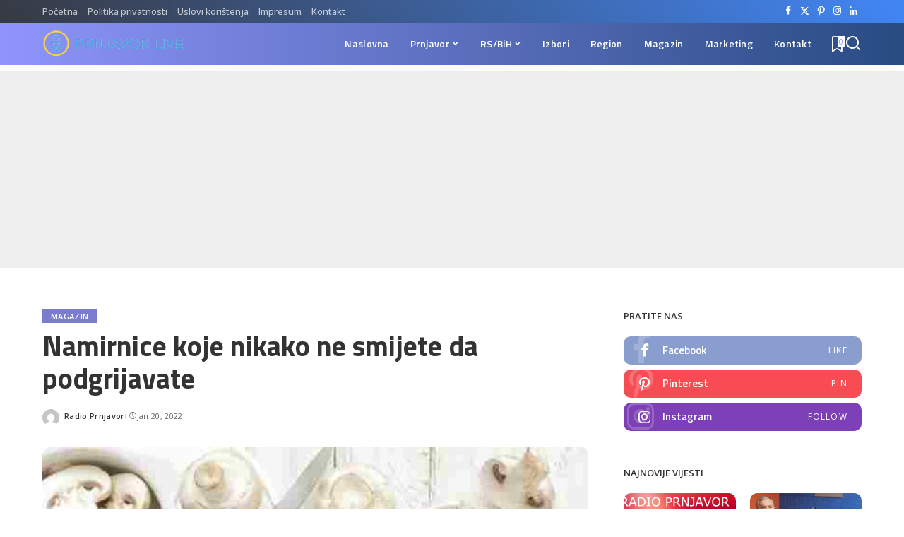

--- FILE ---
content_type: text/html; charset=UTF-8
request_url: https://prnjavorlive.info/namirnice-koje-nikako-ne-smijete-da-podgrijavate/
body_size: 20204
content:
<!DOCTYPE html>
<html lang="bs-BA">
<head>
    <meta charset="UTF-8">
    <meta http-equiv="X-UA-Compatible" content="IE=edge">
    <meta name="viewport" content="width=device-width, initial-scale=1">
    <link rel="profile" href="https://gmpg.org/xfn/11">
	<title>Namirnice koje nikako ne smijete da podgrijavate &#8211; Radio Prnjavor</title>
<meta name='robots' content='max-image-preview:large' />
	<style>img:is([sizes="auto" i], [sizes^="auto," i]) { contain-intrinsic-size: 3000px 1500px }</style>
	<link rel="preconnect" href="https://fonts.gstatic.com" crossorigin><link rel="preload" as="style" onload="this.onload=null;this.rel='stylesheet'" href="https://fonts.googleapis.com/css?family=Open+Sans%3A300%2C400%2C500%2C600%2C700%2C800%2C300italic%2C400italic%2C500italic%2C600italic%2C700italic%2C800italic%2C%7CTitillium+Web%3A700%2C600%7CPoppins%3A400%2C400i%2C700%2C700i%7CQuicksand%3A400%2C500%2C600%2C700%7CMontserrat%3A400%2C500%2C600%2C700&amp;display=swap" crossorigin><noscript><link rel="stylesheet" href="https://fonts.googleapis.com/css?family=Open+Sans%3A300%2C400%2C500%2C600%2C700%2C800%2C300italic%2C400italic%2C500italic%2C600italic%2C700italic%2C800italic%2C%7CTitillium+Web%3A700%2C600%7CPoppins%3A400%2C400i%2C700%2C700i%7CQuicksand%3A400%2C500%2C600%2C700%7CMontserrat%3A400%2C500%2C600%2C700&amp;display=swap"></noscript><link rel="alternate" type="application/rss+xml" title="Radio Prnjavor &raquo; novosti" href="https://prnjavorlive.info/feed/" />
<script type="application/ld+json">{"@context":"https://schema.org","@type":"Organization","legalName":"Radio Prnjavor","url":"https://prnjavorlive.info/","logo":"https://prnjavorlive.info/wp-content/uploads/2024/08/logoprnjavorlive.png"}</script>
<script>
window._wpemojiSettings = {"baseUrl":"https:\/\/s.w.org\/images\/core\/emoji\/16.0.1\/72x72\/","ext":".png","svgUrl":"https:\/\/s.w.org\/images\/core\/emoji\/16.0.1\/svg\/","svgExt":".svg","source":{"concatemoji":"https:\/\/prnjavorlive.info\/wp-includes\/js\/wp-emoji-release.min.js?ver=6.8.3"}};
/*! This file is auto-generated */
!function(s,n){var o,i,e;function c(e){try{var t={supportTests:e,timestamp:(new Date).valueOf()};sessionStorage.setItem(o,JSON.stringify(t))}catch(e){}}function p(e,t,n){e.clearRect(0,0,e.canvas.width,e.canvas.height),e.fillText(t,0,0);var t=new Uint32Array(e.getImageData(0,0,e.canvas.width,e.canvas.height).data),a=(e.clearRect(0,0,e.canvas.width,e.canvas.height),e.fillText(n,0,0),new Uint32Array(e.getImageData(0,0,e.canvas.width,e.canvas.height).data));return t.every(function(e,t){return e===a[t]})}function u(e,t){e.clearRect(0,0,e.canvas.width,e.canvas.height),e.fillText(t,0,0);for(var n=e.getImageData(16,16,1,1),a=0;a<n.data.length;a++)if(0!==n.data[a])return!1;return!0}function f(e,t,n,a){switch(t){case"flag":return n(e,"\ud83c\udff3\ufe0f\u200d\u26a7\ufe0f","\ud83c\udff3\ufe0f\u200b\u26a7\ufe0f")?!1:!n(e,"\ud83c\udde8\ud83c\uddf6","\ud83c\udde8\u200b\ud83c\uddf6")&&!n(e,"\ud83c\udff4\udb40\udc67\udb40\udc62\udb40\udc65\udb40\udc6e\udb40\udc67\udb40\udc7f","\ud83c\udff4\u200b\udb40\udc67\u200b\udb40\udc62\u200b\udb40\udc65\u200b\udb40\udc6e\u200b\udb40\udc67\u200b\udb40\udc7f");case"emoji":return!a(e,"\ud83e\udedf")}return!1}function g(e,t,n,a){var r="undefined"!=typeof WorkerGlobalScope&&self instanceof WorkerGlobalScope?new OffscreenCanvas(300,150):s.createElement("canvas"),o=r.getContext("2d",{willReadFrequently:!0}),i=(o.textBaseline="top",o.font="600 32px Arial",{});return e.forEach(function(e){i[e]=t(o,e,n,a)}),i}function t(e){var t=s.createElement("script");t.src=e,t.defer=!0,s.head.appendChild(t)}"undefined"!=typeof Promise&&(o="wpEmojiSettingsSupports",i=["flag","emoji"],n.supports={everything:!0,everythingExceptFlag:!0},e=new Promise(function(e){s.addEventListener("DOMContentLoaded",e,{once:!0})}),new Promise(function(t){var n=function(){try{var e=JSON.parse(sessionStorage.getItem(o));if("object"==typeof e&&"number"==typeof e.timestamp&&(new Date).valueOf()<e.timestamp+604800&&"object"==typeof e.supportTests)return e.supportTests}catch(e){}return null}();if(!n){if("undefined"!=typeof Worker&&"undefined"!=typeof OffscreenCanvas&&"undefined"!=typeof URL&&URL.createObjectURL&&"undefined"!=typeof Blob)try{var e="postMessage("+g.toString()+"("+[JSON.stringify(i),f.toString(),p.toString(),u.toString()].join(",")+"));",a=new Blob([e],{type:"text/javascript"}),r=new Worker(URL.createObjectURL(a),{name:"wpTestEmojiSupports"});return void(r.onmessage=function(e){c(n=e.data),r.terminate(),t(n)})}catch(e){}c(n=g(i,f,p,u))}t(n)}).then(function(e){for(var t in e)n.supports[t]=e[t],n.supports.everything=n.supports.everything&&n.supports[t],"flag"!==t&&(n.supports.everythingExceptFlag=n.supports.everythingExceptFlag&&n.supports[t]);n.supports.everythingExceptFlag=n.supports.everythingExceptFlag&&!n.supports.flag,n.DOMReady=!1,n.readyCallback=function(){n.DOMReady=!0}}).then(function(){return e}).then(function(){var e;n.supports.everything||(n.readyCallback(),(e=n.source||{}).concatemoji?t(e.concatemoji):e.wpemoji&&e.twemoji&&(t(e.twemoji),t(e.wpemoji)))}))}((window,document),window._wpemojiSettings);
</script>
<style id='wp-emoji-styles-inline-css'>

	img.wp-smiley, img.emoji {
		display: inline !important;
		border: none !important;
		box-shadow: none !important;
		height: 1em !important;
		width: 1em !important;
		margin: 0 0.07em !important;
		vertical-align: -0.1em !important;
		background: none !important;
		padding: 0 !important;
	}
</style>
<link rel='stylesheet' id='wp-block-library-css' href='https://prnjavorlive.info/wp-includes/css/dist/block-library/style.min.css?ver=6.8.3' media='all' />
<style id='classic-theme-styles-inline-css'>
/*! This file is auto-generated */
.wp-block-button__link{color:#fff;background-color:#32373c;border-radius:9999px;box-shadow:none;text-decoration:none;padding:calc(.667em + 2px) calc(1.333em + 2px);font-size:1.125em}.wp-block-file__button{background:#32373c;color:#fff;text-decoration:none}
</style>
<style id='global-styles-inline-css'>
:root{--wp--preset--aspect-ratio--square: 1;--wp--preset--aspect-ratio--4-3: 4/3;--wp--preset--aspect-ratio--3-4: 3/4;--wp--preset--aspect-ratio--3-2: 3/2;--wp--preset--aspect-ratio--2-3: 2/3;--wp--preset--aspect-ratio--16-9: 16/9;--wp--preset--aspect-ratio--9-16: 9/16;--wp--preset--color--black: #000000;--wp--preset--color--cyan-bluish-gray: #abb8c3;--wp--preset--color--white: #ffffff;--wp--preset--color--pale-pink: #f78da7;--wp--preset--color--vivid-red: #cf2e2e;--wp--preset--color--luminous-vivid-orange: #ff6900;--wp--preset--color--luminous-vivid-amber: #fcb900;--wp--preset--color--light-green-cyan: #7bdcb5;--wp--preset--color--vivid-green-cyan: #00d084;--wp--preset--color--pale-cyan-blue: #8ed1fc;--wp--preset--color--vivid-cyan-blue: #0693e3;--wp--preset--color--vivid-purple: #9b51e0;--wp--preset--gradient--vivid-cyan-blue-to-vivid-purple: linear-gradient(135deg,rgba(6,147,227,1) 0%,rgb(155,81,224) 100%);--wp--preset--gradient--light-green-cyan-to-vivid-green-cyan: linear-gradient(135deg,rgb(122,220,180) 0%,rgb(0,208,130) 100%);--wp--preset--gradient--luminous-vivid-amber-to-luminous-vivid-orange: linear-gradient(135deg,rgba(252,185,0,1) 0%,rgba(255,105,0,1) 100%);--wp--preset--gradient--luminous-vivid-orange-to-vivid-red: linear-gradient(135deg,rgba(255,105,0,1) 0%,rgb(207,46,46) 100%);--wp--preset--gradient--very-light-gray-to-cyan-bluish-gray: linear-gradient(135deg,rgb(238,238,238) 0%,rgb(169,184,195) 100%);--wp--preset--gradient--cool-to-warm-spectrum: linear-gradient(135deg,rgb(74,234,220) 0%,rgb(151,120,209) 20%,rgb(207,42,186) 40%,rgb(238,44,130) 60%,rgb(251,105,98) 80%,rgb(254,248,76) 100%);--wp--preset--gradient--blush-light-purple: linear-gradient(135deg,rgb(255,206,236) 0%,rgb(152,150,240) 100%);--wp--preset--gradient--blush-bordeaux: linear-gradient(135deg,rgb(254,205,165) 0%,rgb(254,45,45) 50%,rgb(107,0,62) 100%);--wp--preset--gradient--luminous-dusk: linear-gradient(135deg,rgb(255,203,112) 0%,rgb(199,81,192) 50%,rgb(65,88,208) 100%);--wp--preset--gradient--pale-ocean: linear-gradient(135deg,rgb(255,245,203) 0%,rgb(182,227,212) 50%,rgb(51,167,181) 100%);--wp--preset--gradient--electric-grass: linear-gradient(135deg,rgb(202,248,128) 0%,rgb(113,206,126) 100%);--wp--preset--gradient--midnight: linear-gradient(135deg,rgb(2,3,129) 0%,rgb(40,116,252) 100%);--wp--preset--font-size--small: 13px;--wp--preset--font-size--medium: 20px;--wp--preset--font-size--large: 36px;--wp--preset--font-size--x-large: 42px;--wp--preset--spacing--20: 0.44rem;--wp--preset--spacing--30: 0.67rem;--wp--preset--spacing--40: 1rem;--wp--preset--spacing--50: 1.5rem;--wp--preset--spacing--60: 2.25rem;--wp--preset--spacing--70: 3.38rem;--wp--preset--spacing--80: 5.06rem;--wp--preset--shadow--natural: 6px 6px 9px rgba(0, 0, 0, 0.2);--wp--preset--shadow--deep: 12px 12px 50px rgba(0, 0, 0, 0.4);--wp--preset--shadow--sharp: 6px 6px 0px rgba(0, 0, 0, 0.2);--wp--preset--shadow--outlined: 6px 6px 0px -3px rgba(255, 255, 255, 1), 6px 6px rgba(0, 0, 0, 1);--wp--preset--shadow--crisp: 6px 6px 0px rgba(0, 0, 0, 1);}:where(.is-layout-flex){gap: 0.5em;}:where(.is-layout-grid){gap: 0.5em;}body .is-layout-flex{display: flex;}.is-layout-flex{flex-wrap: wrap;align-items: center;}.is-layout-flex > :is(*, div){margin: 0;}body .is-layout-grid{display: grid;}.is-layout-grid > :is(*, div){margin: 0;}:where(.wp-block-columns.is-layout-flex){gap: 2em;}:where(.wp-block-columns.is-layout-grid){gap: 2em;}:where(.wp-block-post-template.is-layout-flex){gap: 1.25em;}:where(.wp-block-post-template.is-layout-grid){gap: 1.25em;}.has-black-color{color: var(--wp--preset--color--black) !important;}.has-cyan-bluish-gray-color{color: var(--wp--preset--color--cyan-bluish-gray) !important;}.has-white-color{color: var(--wp--preset--color--white) !important;}.has-pale-pink-color{color: var(--wp--preset--color--pale-pink) !important;}.has-vivid-red-color{color: var(--wp--preset--color--vivid-red) !important;}.has-luminous-vivid-orange-color{color: var(--wp--preset--color--luminous-vivid-orange) !important;}.has-luminous-vivid-amber-color{color: var(--wp--preset--color--luminous-vivid-amber) !important;}.has-light-green-cyan-color{color: var(--wp--preset--color--light-green-cyan) !important;}.has-vivid-green-cyan-color{color: var(--wp--preset--color--vivid-green-cyan) !important;}.has-pale-cyan-blue-color{color: var(--wp--preset--color--pale-cyan-blue) !important;}.has-vivid-cyan-blue-color{color: var(--wp--preset--color--vivid-cyan-blue) !important;}.has-vivid-purple-color{color: var(--wp--preset--color--vivid-purple) !important;}.has-black-background-color{background-color: var(--wp--preset--color--black) !important;}.has-cyan-bluish-gray-background-color{background-color: var(--wp--preset--color--cyan-bluish-gray) !important;}.has-white-background-color{background-color: var(--wp--preset--color--white) !important;}.has-pale-pink-background-color{background-color: var(--wp--preset--color--pale-pink) !important;}.has-vivid-red-background-color{background-color: var(--wp--preset--color--vivid-red) !important;}.has-luminous-vivid-orange-background-color{background-color: var(--wp--preset--color--luminous-vivid-orange) !important;}.has-luminous-vivid-amber-background-color{background-color: var(--wp--preset--color--luminous-vivid-amber) !important;}.has-light-green-cyan-background-color{background-color: var(--wp--preset--color--light-green-cyan) !important;}.has-vivid-green-cyan-background-color{background-color: var(--wp--preset--color--vivid-green-cyan) !important;}.has-pale-cyan-blue-background-color{background-color: var(--wp--preset--color--pale-cyan-blue) !important;}.has-vivid-cyan-blue-background-color{background-color: var(--wp--preset--color--vivid-cyan-blue) !important;}.has-vivid-purple-background-color{background-color: var(--wp--preset--color--vivid-purple) !important;}.has-black-border-color{border-color: var(--wp--preset--color--black) !important;}.has-cyan-bluish-gray-border-color{border-color: var(--wp--preset--color--cyan-bluish-gray) !important;}.has-white-border-color{border-color: var(--wp--preset--color--white) !important;}.has-pale-pink-border-color{border-color: var(--wp--preset--color--pale-pink) !important;}.has-vivid-red-border-color{border-color: var(--wp--preset--color--vivid-red) !important;}.has-luminous-vivid-orange-border-color{border-color: var(--wp--preset--color--luminous-vivid-orange) !important;}.has-luminous-vivid-amber-border-color{border-color: var(--wp--preset--color--luminous-vivid-amber) !important;}.has-light-green-cyan-border-color{border-color: var(--wp--preset--color--light-green-cyan) !important;}.has-vivid-green-cyan-border-color{border-color: var(--wp--preset--color--vivid-green-cyan) !important;}.has-pale-cyan-blue-border-color{border-color: var(--wp--preset--color--pale-cyan-blue) !important;}.has-vivid-cyan-blue-border-color{border-color: var(--wp--preset--color--vivid-cyan-blue) !important;}.has-vivid-purple-border-color{border-color: var(--wp--preset--color--vivid-purple) !important;}.has-vivid-cyan-blue-to-vivid-purple-gradient-background{background: var(--wp--preset--gradient--vivid-cyan-blue-to-vivid-purple) !important;}.has-light-green-cyan-to-vivid-green-cyan-gradient-background{background: var(--wp--preset--gradient--light-green-cyan-to-vivid-green-cyan) !important;}.has-luminous-vivid-amber-to-luminous-vivid-orange-gradient-background{background: var(--wp--preset--gradient--luminous-vivid-amber-to-luminous-vivid-orange) !important;}.has-luminous-vivid-orange-to-vivid-red-gradient-background{background: var(--wp--preset--gradient--luminous-vivid-orange-to-vivid-red) !important;}.has-very-light-gray-to-cyan-bluish-gray-gradient-background{background: var(--wp--preset--gradient--very-light-gray-to-cyan-bluish-gray) !important;}.has-cool-to-warm-spectrum-gradient-background{background: var(--wp--preset--gradient--cool-to-warm-spectrum) !important;}.has-blush-light-purple-gradient-background{background: var(--wp--preset--gradient--blush-light-purple) !important;}.has-blush-bordeaux-gradient-background{background: var(--wp--preset--gradient--blush-bordeaux) !important;}.has-luminous-dusk-gradient-background{background: var(--wp--preset--gradient--luminous-dusk) !important;}.has-pale-ocean-gradient-background{background: var(--wp--preset--gradient--pale-ocean) !important;}.has-electric-grass-gradient-background{background: var(--wp--preset--gradient--electric-grass) !important;}.has-midnight-gradient-background{background: var(--wp--preset--gradient--midnight) !important;}.has-small-font-size{font-size: var(--wp--preset--font-size--small) !important;}.has-medium-font-size{font-size: var(--wp--preset--font-size--medium) !important;}.has-large-font-size{font-size: var(--wp--preset--font-size--large) !important;}.has-x-large-font-size{font-size: var(--wp--preset--font-size--x-large) !important;}
:where(.wp-block-post-template.is-layout-flex){gap: 1.25em;}:where(.wp-block-post-template.is-layout-grid){gap: 1.25em;}
:where(.wp-block-columns.is-layout-flex){gap: 2em;}:where(.wp-block-columns.is-layout-grid){gap: 2em;}
:root :where(.wp-block-pullquote){font-size: 1.5em;line-height: 1.6;}
</style>
<link rel='stylesheet' id='pixwell-elements-css' href='https://prnjavorlive.info/wp-content/plugins/pixwell-core/lib/pixwell-elements/public/style.css?ver=1.0' media='all' />

<link rel='stylesheet' id='pixwell-main-css' href='https://prnjavorlive.info/wp-content/themes/pixwell/assets/css/main.css?ver=11.6' media='all' />
<style id='pixwell-main-inline-css'>
html {font-family:Open Sans;font-weight:400;font-size:15px;color:#555555;}h1, .h1 {font-family:Titillium Web;font-weight:700;text-transform:none;color:#333333;}h2, .h2 {font-family:Titillium Web;font-weight:600;color:#333333;}h3, .h3 {font-family:Titillium Web;font-weight:600;color:#333333;}h4, .h4 {font-family:Titillium Web;font-weight:600;color:#333333;}h5, .h5 {font-family:Titillium Web;font-weight:600;color:#333333;}h6, .h6 {font-family:Titillium Web;font-weight:600;color:#333333;}.single-tagline h6 {}.p-wrap .entry-summary, .twitter-content.entry-summary, .author-description, .rssSummary, .rb-sdesc {font-family:Open Sans;font-weight:400;}.p-cat-info {font-family:Open Sans;font-weight:600;text-transform:uppercase;font-size:11px;}.p-meta-info, .wp-block-latest-posts__post-date {font-family:Open Sans;font-weight:400;font-size:11px;}.meta-info-author.meta-info-el {font-family:Open Sans;font-weight:600;font-size:11px;}.breadcrumb {font-family:Open Sans;font-weight:600;font-size:12px;}.footer-menu-inner {font-family:Titillium Web;font-weight:600;font-size:14px;letter-spacing:0px;}.topbar-wrap {font-family:Open Sans;color:#ffffff;}.topbar-menu-wrap {}.main-menu > li > a, .off-canvas-menu > li > a {font-family:Titillium Web;font-weight:600;font-size:14px;}.main-menu .sub-menu:not(.sub-mega), .off-canvas-menu .sub-menu {}.is-logo-text .logo-title {}.block-title, .block-header .block-title {font-family:Open Sans;font-weight:600;font-size:14px;}.ajax-quick-filter, .block-view-more {font-family:Open Sans;font-weight:600;font-size:11px;}.widget-title, .widget .widget-title {font-family:Open Sans;font-weight:600;text-transform:uppercase;font-size:13px;}body .widget.widget_nav_menu .menu-item {}body.boxed {background-color : #fafafa;background-repeat : no-repeat;background-size : cover;background-attachment : fixed;background-position : center center;}.header-6 .banner-wrap {}.footer-wrap:before {background-color : #10181e;; content: ""; position: absolute; left: 0; top: 0; width: 100%; height: 100%;}.header-9 .banner-wrap { }.topline-wrap {height: 2px}.topbar-wrap {background-color: #373b44;}.topbar-wrap { background-image: linear-gradient(90deg, #373b44, #4286f4); }.topbar-menu .sub-menu {background-color: #373b44;background-image: linear-gradient(145deg, #373b44, #4286f4);}.navbar-wrap:not(.transparent-navbar-wrap), #mobile-sticky-nav, #amp-navbar {background-color: #8f94fb;background-image: linear-gradient(90deg, #8f94fb, #284b82);}[data-theme="dark"] .navbar-wrap:not(.transparent-navbar-wrap) {background-color: unset; background-image: unset;}.navbar-border-holder { border: none }.navbar-wrap:not(.transparent-navbar-wrap), #mobile-sticky-nav, #amp-navbar {color: #ffffff;}.fw-mega-cat.is-dark-text { color: #555555; }.header-wrap .navbar-wrap:not(.transparent-navbar-wrap) .cart-counter, .header-wrap:not(.header-float) .navbar-wrap .rb-counter,.header-float .section-sticky .rb-counter {background-color: #ffffff;}.header-5 .btn-toggle-wrap, .header-5 .section-sticky .logo-wrap,.header-5 .main-menu > li > a, .header-5 .navbar-right {color: #ffffff;}.navbar-wrap .navbar-social a:hover {color: #ffffff;opacity: .7; }.header-wrap .navbar-wrap:not(.transparent-navbar-wrap) .rb-counter,.header-wrap:not(.header-float) .navbar-wrap .rb-counter { color: #8f94fb; }.main-menu {--subnav-bg-from: #284b82;--subnav-bg-to: #284b82;--subnav-bg-to: #966dff;}.main-menu .sub-menu:not(.mega-category) { color: #ffffff;}.main-menu > li.menu-item-has-children > .sub-menu:before {display: none;}[data-theme="dark"] .main-menu  {}[data-theme="dark"] .main-menu > li.menu-item-has-children > .sub-menu:before {}.mobile-nav-inner {}.off-canvas-header { background-image: url("https://export.themeruby.com/tf01/tech/wp-content/uploads/sites/3/2019/08/ls-bg.jpg")}.off-canvas-wrap, .amp-canvas-wrap { background-color: #031328 !important; }.navbar-border-holder {border-width: 2px; }:root {--g-color: #7a7dce}.review-info, .p-review-info{ background-color: #ffac63}.review-el .review-stars, .average-stars i{ color: #ffac63}.rb-gallery-popup.mfp-bg.mfp-ready.rb-popup-effect{ background-color: #10181e}.category .category-header .header-holder{ background-color: #10181e}.instagram-box.box-intro { background-color: #555555; }.tipsy, .additional-meta, .sponsor-label, .sponsor-link, .entry-footer .tag-label,.box-nav .nav-label, .left-article-label, .share-label, .rss-date,.wp-block-latest-posts__post-date, .wp-block-latest-comments__comment-date,.image-caption, .wp-caption-text, .gallery-caption, .entry-content .wp-block-audio figcaption,.entry-content .wp-block-video figcaption, .entry-content .wp-block-image figcaption,.entry-content .wp-block-gallery .blocks-gallery-image figcaption,.entry-content .wp-block-gallery .blocks-gallery-item figcaption,.subscribe-content .desc, .follower-el .right-el, .author-job, .comment-metadata{ font-family: Open Sans; }.tipsy, .additional-meta, .sponsor-label, .entry-footer .tag-label,.box-nav .nav-label, .left-article-label, .share-label, .rss-date,.wp-block-latest-posts__post-date, .wp-block-latest-comments__comment-date,.image-caption, .wp-caption-text, .gallery-caption, .entry-content .wp-block-audio figcaption,.entry-content .wp-block-video figcaption, .entry-content .wp-block-image figcaption,.entry-content .wp-block-gallery .blocks-gallery-image figcaption,.entry-content .wp-block-gallery .blocks-gallery-item figcaption,.subscribe-content .desc, .follower-el .right-el, .author-job, .comment-metadata{ font-weight: 400; }.tipsy, .additional-meta, .sponsor-label, .sponsor-link, .entry-footer .tag-label,.box-nav .nav-label, .left-article-label, .share-label, .rss-date,.wp-block-latest-posts__post-date, .wp-block-latest-comments__comment-date,.subscribe-content .desc, .author-job{ font-size: 11px; }.image-caption, .wp-caption-text, .gallery-caption, .entry-content .wp-block-audio figcaption,.entry-content .wp-block-video figcaption, .entry-content .wp-block-image figcaption,.entry-content .wp-block-gallery .blocks-gallery-image figcaption,.entry-content .wp-block-gallery .blocks-gallery-item figcaption,.comment-metadata, .follower-el .right-el{ font-size: 12px; }.sponsor-link{ font-family: Open Sans; }.sponsor-link{ font-weight: 600; }.entry-footer a, .tagcloud a, .entry-footer .source, .entry-footer .via-el{ font-family: Open Sans; }.entry-footer a, .tagcloud a, .entry-footer .source, .entry-footer .via-el{ font-weight: 600; }.entry-footer a, .tagcloud a, .entry-footer .source, .entry-footer .via-el{ font-size: 11px !important; }.entry-footer a, .tagcloud a, .entry-footer .source, .entry-footer .via-el{ text-transform: uppercase; }.p-link, .rb-cookie .cookie-accept, a.comment-reply-link, .comment-list .comment-reply-title small a,.banner-btn a, .headerstrip-btn a, input[type="submit"], button, .pagination-wrap, .cta-btn, .rb-btn{ font-family: Open Sans; }.p-link, .rb-cookie .cookie-accept, a.comment-reply-link, .comment-list .comment-reply-title small a,.banner-btn a, .headerstrip-btn a, input[type="submit"], button, .pagination-wrap, .cta-btn, .rb-btn{ font-weight: 600; }.p-link, .rb-cookie .cookie-accept, a.comment-reply-link, .comment-list .comment-reply-title small a,.banner-btn a, .headerstrip-btn a, input[type="submit"], button, .pagination-wrap, .rb-btn{ font-size: 11px; }select, textarea, input[type="text"], input[type="tel"], input[type="email"], input[type="url"],input[type="search"], input[type="number"]{ font-family: Open Sans; }select, textarea, input[type="text"], input[type="tel"], input[type="email"], input[type="url"],input[type="search"], input[type="number"]{ font-weight: 400; }.widget_recent_comments .recentcomments > a:last-child,.wp-block-latest-comments__comment-link, .wp-block-latest-posts__list a,.widget_recent_entries li, .wp-block-quote *:not(cite), blockquote *:not(cite), .widget_rss li,.wp-block-latest-posts li, .wp-block-latest-comments__comment-link{ font-family: Titillium Web; }.widget_recent_comments .recentcomments > a:last-child,.wp-block-latest-comments__comment-link, .wp-block-latest-posts__list a,.widget_recent_entries li, .wp-block-quote *:not(cite), blockquote *:not(cite), .widget_rss li,.wp-block-latest-posts li, .wp-block-latest-comments__comment-link{ font-weight: 700; }@media only screen and (max-width: 767px) {.entry-content { font-size: .90rem; }.p-wrap .entry-summary, .twitter-content.entry-summary, .element-desc, .subscribe-description, .rb-sdecs,.copyright-inner > *, .summary-content, .pros-cons-wrap ul li,.gallery-popup-content .image-popup-description > *{ font-size: .76rem; }}@media only screen and (max-width: 991px) {.block-header-2 .block-title, .block-header-5 .block-title { font-size: 11px; }}@media only screen and (max-width: 767px) {.block-header-2 .block-title, .block-header-5 .block-title { font-size: 10px; }}h1, .h1, h1.single-title {font-size: 40px; }h2, .h2 {font-size: 26px; }h3, .h3 {font-size: 20px; }h4, .h4 {font-size: 17px; }h5, .h5 {font-size: 16px; }h6, .h6 {font-size: 15px; }@media only screen and (max-width: 1024px) {}@media only screen and (max-width: 991px) {}@media only screen and (max-width: 767px) {h1, .h1, h1.single-title {font-size: 20px; }h2, .h2 {font-size: 18px; }h3, .h3 {font-size: 16px; }h4, .h4 {font-size: 16px; }h5, .h5 {font-size: 15px; }h6, .h6 {font-size: 14px; }.block-title, .block-header .block-title {font-size: 12px !important; }.widget-title {font-size: 10px !important; }}
</style>
<link rel='stylesheet' id='pixwell-style-css' href='https://prnjavorlive.info/wp-content/themes/pixwell-child/style.css?ver=11.6' media='all' />
<!--[if lt IE 9]>
<script src="https://prnjavorlive.info/wp-content/themes/pixwell/assets/js/html5shiv.min.js?ver=3.7.3" id="html5-js"></script>
<![endif]-->
<script src="https://prnjavorlive.info/wp-includes/js/jquery/jquery.min.js?ver=3.7.1" id="jquery-core-js"></script>
<script src="https://prnjavorlive.info/wp-includes/js/jquery/jquery-migrate.min.js?ver=3.4.1" id="jquery-migrate-js"></script>
<link rel="preload" href="https://prnjavorlive.info/wp-content/themes/pixwell/assets/fonts/ruby-icon.woff2?v=10.7" as="font" type="font/woff2" crossorigin="anonymous"><link rel="https://api.w.org/" href="https://prnjavorlive.info/wp-json/" /><link rel="alternate" title="JSON" type="application/json" href="https://prnjavorlive.info/wp-json/wp/v2/posts/127038" /><link rel="EditURI" type="application/rsd+xml" title="RSD" href="https://prnjavorlive.info/xmlrpc.php?rsd" />
<meta name="generator" content="WordPress 6.8.3" />
<link rel="canonical" href="https://prnjavorlive.info/namirnice-koje-nikako-ne-smijete-da-podgrijavate/" />
<link rel='shortlink' href='https://prnjavorlive.info/?p=127038' />
<link rel="alternate" title="oEmbed (JSON)" type="application/json+oembed" href="https://prnjavorlive.info/wp-json/oembed/1.0/embed?url=https%3A%2F%2Fprnjavorlive.info%2Fnamirnice-koje-nikako-ne-smijete-da-podgrijavate%2F" />
<link rel="alternate" title="oEmbed (XML)" type="text/xml+oembed" href="https://prnjavorlive.info/wp-json/oembed/1.0/embed?url=https%3A%2F%2Fprnjavorlive.info%2Fnamirnice-koje-nikako-ne-smijete-da-podgrijavate%2F&#038;format=xml" />
<script type="application/ld+json">{"@context":"https://schema.org","@type":"WebSite","@id":"https://prnjavorlive.info/#website","url":"https://prnjavorlive.info/","name":"Radio Prnjavor","potentialAction":{"@type":"SearchAction","target":"https://prnjavorlive.info/?s={search_term_string}","query-input":"required name=search_term_string"}}</script>
<meta name="generator" content="Elementor 3.31.1; features: e_font_icon_svg, additional_custom_breakpoints, e_element_cache; settings: css_print_method-external, google_font-enabled, font_display-swap">
			<style>
				.e-con.e-parent:nth-of-type(n+4):not(.e-lazyloaded):not(.e-no-lazyload),
				.e-con.e-parent:nth-of-type(n+4):not(.e-lazyloaded):not(.e-no-lazyload) * {
					background-image: none !important;
				}
				@media screen and (max-height: 1024px) {
					.e-con.e-parent:nth-of-type(n+3):not(.e-lazyloaded):not(.e-no-lazyload),
					.e-con.e-parent:nth-of-type(n+3):not(.e-lazyloaded):not(.e-no-lazyload) * {
						background-image: none !important;
					}
				}
				@media screen and (max-height: 640px) {
					.e-con.e-parent:nth-of-type(n+2):not(.e-lazyloaded):not(.e-no-lazyload),
					.e-con.e-parent:nth-of-type(n+2):not(.e-lazyloaded):not(.e-no-lazyload) * {
						background-image: none !important;
					}
				}
			</style>
						<meta property="og:title" content="Namirnice koje nikako ne smijete da podgrijavate"/>
			<meta property="og:url" content="https://prnjavorlive.info/namirnice-koje-nikako-ne-smijete-da-podgrijavate/"/>
			<meta property="og:site_name" content="Radio Prnjavor"/>
							<meta property="og:image" content="https://prnjavorlive.info/wp-content/uploads/2022/01/pecurke.jpg"/>
										<meta property="og:type" content="article"/>
				<meta property="article:published_time" content="2022-01-20T11:51:20+00:00"/>
				<meta property="article:modified_time" content="2022-01-20T11:51:20+00:00"/>
				<meta name="author" content="Radio Prnjavor"/>
				<meta name="twitter:card" content="summary_large_image"/>
				<meta name="twitter:creator" content="@#"/>
				<meta name="twitter:label1" content="Written by"/>
				<meta name="twitter:data1" content="Radio Prnjavor"/>
						<style id="wp-custom-css">
			.widget-headerstrip {
	display:none !important;
}		</style>
		</head>
<body class="wp-singular post-template-default single single-post postid-127038 single-format-standard wp-embed-responsive wp-theme-pixwell wp-child-theme-pixwell-child elementor-default elementor-kit-153474 is-single-1 sticky-nav smart-sticky off-canvas-light is-tooltips is-backtop block-header-4 w-header-1 cat-icon-radius ele-round feat-round is-parallax-feat is-fmask mh-p-link mh-p-excerpt" data-theme="default">
<div id="site" class="site">
			<aside id="off-canvas-section" class="off-canvas-wrap dark-style is-hidden">
			<div class="close-panel-wrap tooltips-n">
				<a href="#" id="off-canvas-close-btn" aria-label="Close Panel"><i class="btn-close"></i></a>
			</div>
			<div class="off-canvas-holder">
									<div class="off-canvas-header is-light-text">
						<div class="header-inner">
															<a href="https://prnjavorlive.info/" class="off-canvas-logo">
									<img loading="lazy" loading="lazy" decoding="async" src="https://tf01.themeruby.com/tech/wp-content/uploads/sites/5/2019/08/logo-tm.png" alt="Radio Prnjavor" height="90" width="78" loading="lazy" decoding="async">
								</a>
														<aside class="inner-bottom">
																	<div class="off-canvas-social">
										<a class="social-link-facebook" title="Facebook" aria-label="Facebook" href="#" target="_blank" rel="noopener nofollow"><i class="rbi rbi-facebook" aria-hidden="true"></i></a><a class="social-link-twitter" title="Twitter" aria-label="Twitter" href="#" target="_blank" rel="noopener nofollow"><i class="rbi rbi-x-twitter" aria-hidden="true"></i></a><a class="social-link-pinterest" title="Pinterest" aria-label="Pinterest" href="#" target="_blank" rel="noopener nofollow"><i class="rbi rbi-pinterest-i" aria-hidden="true"></i></a><a class="social-link-instagram" title="Instagram" aria-label="Instagram" href="#" target="_blank" rel="noopener nofollow"><i class="rbi rbi-instagram" aria-hidden="true"></i></a><a class="social-link-linkedin" title="LinkedIn" aria-label="LinkedIn" href="#" target="_blank" rel="noopener nofollow"><i class="rbi rbi-linkedin" aria-hidden="true"></i></a>									</div>
																	<div class="inner-bottom-right">
										<aside class="bookmark-section">
	<a class="bookmark-link" href="#" title="Bookmarks" aria-label="Bookmarks">
		<span class="bookmark-icon"><i class="rbi rbi-bookmark-o"></i><span class="bookmark-counter rb-counter">0</span></span>
	</a>
</aside>									</div>
															</aside>
						</div>
					</div>
								<div class="off-canvas-inner is-light-text">
					<div id="off-canvas-nav" class="off-canvas-nav">
						<ul id="off-canvas-menu" class="off-canvas-menu rb-menu is-clicked"><li id="menu-item-30657" class="menu-item menu-item-type-custom menu-item-object-custom menu-item-home menu-item-30657"><a href="https://prnjavorlive.info"><span>Naslovna</span></a></li>
<li id="menu-item-9727" class="menu-item menu-item-type-taxonomy menu-item-object-category menu-item-has-children menu-item-9727"><a href="https://prnjavorlive.info/kategorija/prnjavor/"><span>Prnjavor</span></a>
<ul class="sub-menu">
	<li id="menu-item-9728" class="menu-item menu-item-type-taxonomy menu-item-object-category menu-item-9728"><a href="https://prnjavorlive.info/kategorija/prnjavor/vijesti-2/"><span>Vijesti</span></a></li>
	<li id="menu-item-9729" class="menu-item menu-item-type-taxonomy menu-item-object-category menu-item-9729"><a href="https://prnjavorlive.info/kategorija/prnjavor/sport/"><span>Sport</span></a></li>
	<li id="menu-item-9730" class="menu-item menu-item-type-taxonomy menu-item-object-category menu-item-9730"><a href="https://prnjavorlive.info/kategorija/prnjavor/preporuke/"><span>Preporuke</span></a></li>
</ul>
</li>
<li id="menu-item-9733" class="menu-item menu-item-type-taxonomy menu-item-object-category menu-item-has-children menu-item-9733"><a href="https://prnjavorlive.info/kategorija/rsbih/"><span>RS/BiH</span></a>
<ul class="sub-menu">
	<li id="menu-item-9734" class="menu-item menu-item-type-taxonomy menu-item-object-category menu-item-9734"><a href="https://prnjavorlive.info/kategorija/rsbih/bih/"><span>BIH</span></a></li>
	<li id="menu-item-9735" class="menu-item menu-item-type-taxonomy menu-item-object-category menu-item-9735"><a href="https://prnjavorlive.info/kategorija/rsbih/rs/"><span>RS</span></a></li>
</ul>
</li>
<li id="menu-item-151766" class="menu-item menu-item-type-taxonomy menu-item-object-category menu-item-151766"><a href="https://prnjavorlive.info/kategorija/izbori/"><span>Izbori</span></a></li>
<li id="menu-item-9732" class="menu-item menu-item-type-taxonomy menu-item-object-category menu-item-9732"><a href="https://prnjavorlive.info/kategorija/region/"><span>Region</span></a></li>
<li id="menu-item-9731" class="menu-item menu-item-type-taxonomy menu-item-object-category current-post-ancestor current-menu-parent current-post-parent menu-item-9731"><a href="https://prnjavorlive.info/kategorija/magazin/"><span>Magazin</span></a></li>
<li id="menu-item-9738" class="menu-item menu-item-type-post_type menu-item-object-page menu-item-9738"><a href="https://prnjavorlive.info/marketing/"><span>Marketing</span></a></li>
<li id="menu-item-9737" class="menu-item menu-item-type-post_type menu-item-object-page menu-item-9737"><a href="https://prnjavorlive.info/sample-page-2/"><span>Kontakt</span></a></li>
</ul>					</div>
									</div>
			</div>
		</aside>
		    <div class="site-outer">
        <div class="site-mask"></div>
		<div class="topbar-wrap is-light-text">
	<div class="rbc-container">
		<div class="topbar-inner rb-m20-gutter">
			<div class="topbar-left">
								<aside class="topbar-info">
																	</aside>
									<nav id="topbar-navigation" class="topbar-menu-wrap">
						<div class="menu-top-meni-container"><ul id="topbar-menu" class="topbar-menu rb-menu"><li id="menu-item-30656" class="menu-item menu-item-type-custom menu-item-object-custom menu-item-home menu-item-30656"><a href="https://prnjavorlive.info"><span>Početna</span></a></li>
<li id="menu-item-9744" class="menu-item menu-item-type-post_type menu-item-object-page menu-item-9744"><a href="https://prnjavorlive.info/politika-privatnosti/"><span>Politika privatnosti</span></a></li>
<li id="menu-item-9746" class="menu-item menu-item-type-post_type menu-item-object-page menu-item-9746"><a href="https://prnjavorlive.info/uslovi-koristenja/"><span>Uslovi korištenja</span></a></li>
<li id="menu-item-9739" class="menu-item menu-item-type-post_type menu-item-object-page menu-item-9739"><a href="https://prnjavorlive.info/impresum/"><span>Impresum</span></a></li>
<li id="menu-item-9740" class="menu-item menu-item-type-post_type menu-item-object-page menu-item-9740"><a href="https://prnjavorlive.info/sample-page-2/"><span>Kontakt</span></a></li>
</ul></div>					</nav>
							</div>
			<div class="topbar-right">
									<div class="topbar-social tooltips-n">
						<a class="social-link-facebook" title="Facebook" aria-label="Facebook" href="#" target="_blank" rel="noopener nofollow"><i class="rbi rbi-facebook" aria-hidden="true"></i></a><a class="social-link-twitter" title="Twitter" aria-label="Twitter" href="#" target="_blank" rel="noopener nofollow"><i class="rbi rbi-x-twitter" aria-hidden="true"></i></a><a class="social-link-pinterest" title="Pinterest" aria-label="Pinterest" href="#" target="_blank" rel="noopener nofollow"><i class="rbi rbi-pinterest-i" aria-hidden="true"></i></a><a class="social-link-instagram" title="Instagram" aria-label="Instagram" href="#" target="_blank" rel="noopener nofollow"><i class="rbi rbi-instagram" aria-hidden="true"></i></a><a class="social-link-linkedin" title="LinkedIn" aria-label="LinkedIn" href="#" target="_blank" rel="noopener nofollow"><i class="rbi rbi-linkedin" aria-hidden="true"></i></a>					</div>
							</div>
		</div>
	</div>
</div><header id="site-header" class="header-wrap header-2">
	<div class="navbar-outer">
		<div class="navbar-wrap">
				<aside id="mobile-navbar" class="mobile-navbar">
		<div class="mobile-nav-inner rb-p20-gutter">
							<div class="m-nav-left">
					<a href="#" class="off-canvas-trigger btn-toggle-wrap desktop-disabled btn-toggle-bold" aria-label="menu trigger"><span class="btn-toggle"><span class="off-canvas-toggle"><span class="icon-toggle"></span></span></span></a>

				</div>
				<div class="m-nav-centered">
					<aside class="logo-mobile-wrap is-logo-image">
	<a href="https://prnjavorlive.info/" class="logo-mobile">
		<img decoding="async"  height="90" width="78" src="https://tf01.themeruby.com/tech/wp-content/uploads/sites/5/2019/08/logo-tm.png" alt="Radio Prnjavor">
			</a>
</aside>				</div>
				<div class="m-nav-right">
																				<div class="mobile-search">
			<a href="#" title="Search" aria-label="Search" class="search-icon nav-search-link"><i class="rbi rbi-search-alt" aria-hidden="true"></i></a>
		<div class="navbar-search-popup header-lightbox">
			<div class="navbar-search-form"><form role="search" method="get" class="search-form" action="https://prnjavorlive.info/">
				<label>
					<span class="screen-reader-text">Pretraga:</span>
					<input type="search" class="search-field" placeholder="Pretraži &hellip;" value="" name="s" />
				</label>
				<input type="submit" class="search-submit" value="Pretraga" />
			</form></div>
		</div>
	</div>
									</div>
					</div>
	</aside>
	<aside id="mobile-sticky-nav" class="mobile-sticky-nav">
		<div class="mobile-navbar mobile-sticky-inner">
			<div class="mobile-nav-inner rb-p20-gutter">
									<div class="m-nav-left">
						<a href="#" class="off-canvas-trigger btn-toggle-wrap desktop-disabled btn-toggle-bold" aria-label="menu trigger"><span class="btn-toggle"><span class="off-canvas-toggle"><span class="icon-toggle"></span></span></span></a>

					</div>
					<div class="m-nav-centered">
						<aside class="logo-mobile-wrap is-logo-image">
	<a href="https://prnjavorlive.info/" class="logo-mobile">
		<img decoding="async"  height="90" width="78" src="https://tf01.themeruby.com/tech/wp-content/uploads/sites/5/2019/08/logo-tm.png" alt="Radio Prnjavor">
			</a>
</aside>					</div>
					<div class="m-nav-right">
																								<div class="mobile-search">
			<a href="#" title="Search" aria-label="Search" class="search-icon nav-search-link"><i class="rbi rbi-search-alt" aria-hidden="true"></i></a>
		<div class="navbar-search-popup header-lightbox">
			<div class="navbar-search-form"><form role="search" method="get" class="search-form" action="https://prnjavorlive.info/">
				<label>
					<span class="screen-reader-text">Pretraga:</span>
					<input type="search" class="search-field" placeholder="Pretraži &hellip;" value="" name="s" />
				</label>
				<input type="submit" class="search-submit" value="Pretraga" />
			</form></div>
		</div>
	</div>
											</div>
							</div>
		</div>
	</aside>
			<div class="rbc-container navbar-holder is-main-nav">
				<div class="navbar-inner rb-m20-gutter">
					<div class="navbar-left">
						<a href="#" class="off-canvas-trigger btn-toggle-wrap desktop-disabled btn-toggle-bold" aria-label="menu trigger"><span class="btn-toggle"><span class="off-canvas-toggle"><span class="icon-toggle"></span></span></span></a>

						<div class="logo-wrap is-logo-image site-branding">
	<a href="https://prnjavorlive.info/" class="logo" title="Radio Prnjavor">
					<img decoding="async" class="logo-default"  height="83" width="282" src="https://prnjavorlive.info/wp-content/uploads/2024/08/logoprnjavorlive.png" alt="Radio Prnjavor">
						</a>
	</div>					</div>
					<div class="navbar-right-outer">
						<nav id="site-navigation" class="main-menu-wrap" aria-label="main menu">
	<ul id="main-menu" class="main-menu rb-menu" itemscope itemtype="https://www.schema.org/SiteNavigationElement"><li class="menu-item menu-item-type-custom menu-item-object-custom menu-item-home menu-item-30657" itemprop="name"><a href="https://prnjavorlive.info" itemprop="url"><span>Naslovna</span></a></li><li class="menu-item menu-item-type-taxonomy menu-item-object-category menu-item-has-children menu-item-9727" itemprop="name"><a href="https://prnjavorlive.info/kategorija/prnjavor/" itemprop="url"><span>Prnjavor</span></a>
<ul class="sub-menu">
	<li class="menu-item menu-item-type-taxonomy menu-item-object-category menu-item-9728" itemprop="name"><a href="https://prnjavorlive.info/kategorija/prnjavor/vijesti-2/" itemprop="url"><span>Vijesti</span></a></li>	<li class="menu-item menu-item-type-taxonomy menu-item-object-category menu-item-9729" itemprop="name"><a href="https://prnjavorlive.info/kategorija/prnjavor/sport/" itemprop="url"><span>Sport</span></a></li>	<li class="menu-item menu-item-type-taxonomy menu-item-object-category menu-item-9730" itemprop="name"><a href="https://prnjavorlive.info/kategorija/prnjavor/preporuke/" itemprop="url"><span>Preporuke</span></a></li></ul>
</li><li class="menu-item menu-item-type-taxonomy menu-item-object-category menu-item-has-children menu-item-9733" itemprop="name"><a href="https://prnjavorlive.info/kategorija/rsbih/" itemprop="url"><span>RS/BiH</span></a>
<ul class="sub-menu">
	<li class="menu-item menu-item-type-taxonomy menu-item-object-category menu-item-9734" itemprop="name"><a href="https://prnjavorlive.info/kategorija/rsbih/bih/" itemprop="url"><span>BIH</span></a></li>	<li class="menu-item menu-item-type-taxonomy menu-item-object-category menu-item-9735" itemprop="name"><a href="https://prnjavorlive.info/kategorija/rsbih/rs/" itemprop="url"><span>RS</span></a></li></ul>
</li><li class="menu-item menu-item-type-taxonomy menu-item-object-category menu-item-151766" itemprop="name"><a href="https://prnjavorlive.info/kategorija/izbori/" itemprop="url"><span>Izbori</span></a></li><li class="menu-item menu-item-type-taxonomy menu-item-object-category menu-item-9732" itemprop="name"><a href="https://prnjavorlive.info/kategorija/region/" itemprop="url"><span>Region</span></a></li><li class="menu-item menu-item-type-taxonomy menu-item-object-category current-post-ancestor current-menu-parent current-post-parent menu-item-9731" itemprop="name"><a href="https://prnjavorlive.info/kategorija/magazin/" itemprop="url"><span>Magazin</span></a></li><li class="menu-item menu-item-type-post_type menu-item-object-page menu-item-9738" itemprop="name"><a href="https://prnjavorlive.info/marketing/" itemprop="url"><span>Marketing</span></a></li><li class="menu-item menu-item-type-post_type menu-item-object-page menu-item-9737" itemprop="name"><a href="https://prnjavorlive.info/sample-page-2/" itemprop="url"><span>Kontakt</span></a></li></ul></nav>						<div class="navbar-right">
														<aside class="bookmark-section tooltips-n">
    <a class="bookmark-link" href="#" title="Bookmarks" aria-label="Bookmarks">
        <span class="bookmark-icon"><i class="rbi rbi-bookmark-o"></i><span class="bookmark-counter rb-counter">0</span></span>
    </a>
</aside>														                            							<aside class="navbar-search nav-search-live">
	<a href="#" aria-label="Search" class="nav-search-link search-icon"><i class="rbi rbi-search-alt" aria-hidden="true"></i></a>
	<div class="navbar-search-popup header-lightbox">
		<div class="navbar-search-form"><form role="search" method="get" class="search-form" action="https://prnjavorlive.info/">
				<label>
					<span class="screen-reader-text">Pretraga:</span>
					<input type="search" class="search-field" placeholder="Pretraži &hellip;" value="" name="s" />
				</label>
				<input type="submit" class="search-submit" value="Pretraga" />
			</form></div>
		<div class="load-animation live-search-animation"></div>
					<div class="navbar-search-response"></div>
			</div>
</aside>
													</div>
					</div>
				</div>
			</div>
		</div>
	</div>
	<aside id="sticky-nav" class="section-sticky-holder">
	<div class="section-sticky">
		<div class="navbar-wrap">
			<div class="rbc-container navbar-holder">
				<div class="navbar-inner rb-m20-gutter">
					<div class="navbar-left">
						<a href="#" class="off-canvas-trigger btn-toggle-wrap desktop-disabled btn-toggle-bold" aria-label="menu trigger"><span class="btn-toggle"><span class="off-canvas-toggle"><span class="icon-toggle"></span></span></span></a>

						<div class="logo-wrap is-logo-image site-branding">
	<a href="https://prnjavorlive.info/" class="logo" title="Radio Prnjavor">
					<img loading="lazy" decoding="async" loading="lazy" class="logo-default"   height="83" width="282" src="https://prnjavorlive.info/wp-content/uploads/2024/08/logoprnjavorlive.png" alt="Radio Prnjavor">
						</a>
</div>						<aside class="main-menu-wrap">
	<ul id="sticky-menu" class="main-menu rb-menu"><li class="menu-item menu-item-type-custom menu-item-object-custom menu-item-home menu-item-30657"><a href="https://prnjavorlive.info"><span>Naslovna</span></a></li><li class="menu-item menu-item-type-taxonomy menu-item-object-category menu-item-has-children menu-item-9727"><a href="https://prnjavorlive.info/kategorija/prnjavor/"><span>Prnjavor</span></a>
<ul class="sub-menu">
	<li class="menu-item menu-item-type-taxonomy menu-item-object-category menu-item-9728"><a href="https://prnjavorlive.info/kategorija/prnjavor/vijesti-2/"><span>Vijesti</span></a></li>	<li class="menu-item menu-item-type-taxonomy menu-item-object-category menu-item-9729"><a href="https://prnjavorlive.info/kategorija/prnjavor/sport/"><span>Sport</span></a></li>	<li class="menu-item menu-item-type-taxonomy menu-item-object-category menu-item-9730"><a href="https://prnjavorlive.info/kategorija/prnjavor/preporuke/"><span>Preporuke</span></a></li></ul>
</li><li class="menu-item menu-item-type-taxonomy menu-item-object-category menu-item-has-children menu-item-9733"><a href="https://prnjavorlive.info/kategorija/rsbih/"><span>RS/BiH</span></a>
<ul class="sub-menu">
	<li class="menu-item menu-item-type-taxonomy menu-item-object-category menu-item-9734"><a href="https://prnjavorlive.info/kategorija/rsbih/bih/"><span>BIH</span></a></li>	<li class="menu-item menu-item-type-taxonomy menu-item-object-category menu-item-9735"><a href="https://prnjavorlive.info/kategorija/rsbih/rs/"><span>RS</span></a></li></ul>
</li><li class="menu-item menu-item-type-taxonomy menu-item-object-category menu-item-151766"><a href="https://prnjavorlive.info/kategorija/izbori/"><span>Izbori</span></a></li><li class="menu-item menu-item-type-taxonomy menu-item-object-category menu-item-9732"><a href="https://prnjavorlive.info/kategorija/region/"><span>Region</span></a></li><li class="menu-item menu-item-type-taxonomy menu-item-object-category current-post-ancestor current-menu-parent current-post-parent menu-item-9731"><a href="https://prnjavorlive.info/kategorija/magazin/"><span>Magazin</span></a></li><li class="menu-item menu-item-type-post_type menu-item-object-page menu-item-9738"><a href="https://prnjavorlive.info/marketing/"><span>Marketing</span></a></li><li class="menu-item menu-item-type-post_type menu-item-object-page menu-item-9737"><a href="https://prnjavorlive.info/sample-page-2/"><span>Kontakt</span></a></li></ul></aside>					</div>
					<div class="navbar-right">
												<aside class="bookmark-section tooltips-n">
    <a class="bookmark-link" href="#" title="Bookmarks" aria-label="Bookmarks">
        <span class="bookmark-icon"><i class="rbi rbi-bookmark-o"></i><span class="bookmark-counter rb-counter">0</span></span>
    </a>
</aside>												                        						<aside class="navbar-search nav-search-live">
	<a href="#" aria-label="Search" class="nav-search-link search-icon"><i class="rbi rbi-search-alt" aria-hidden="true"></i></a>
	<div class="navbar-search-popup header-lightbox">
		<div class="navbar-search-form"><form role="search" method="get" class="search-form" action="https://prnjavorlive.info/">
				<label>
					<span class="screen-reader-text">Pretraga:</span>
					<input type="search" class="search-field" placeholder="Pretraži &hellip;" value="" name="s" />
				</label>
				<input type="submit" class="search-submit" value="Pretraga" />
			</form></div>
		<div class="load-animation live-search-animation"></div>
					<div class="navbar-search-response"></div>
			</div>
</aside>
                        					</div>
				</div>
			</div>
		</div>
	</div>
</aside></header>        <div class="site-wrap clearfix"><div class='code-block code-block-1' style='margin: 8px 0; clear: both;'>
<script async src="//pagead2.googlesyndication.com/pagead/js/adsbygoogle.js"></script>
<!--  -->
<ins class="adsbygoogle"
     style="display:block"
     data-ad-client="ca-pub-2369883428812857"
     data-ad-slot="3292363489"
     data-ad-format="auto"></ins>
<script>
(adsbygoogle = window.adsbygoogle || []).push({});
</script></div>
			<div id="single-post-infinite" class="single-post-infinite clearfix hide-sb" data-nextposturl="https://prnjavorlive.info/stize-zahladjenje-sa-kisom-i-snijegom/">
				<div class="single-p-outer" data-postid="127038" data-postlink="https://prnjavorlive.info/namirnice-koje-nikako-ne-smijete-da-podgrijavate/">
							<div class="site-content single-1 rbc-content-section clearfix has-sidebar is-sidebar-right active-sidebar">
			<div class="wrap rbc-container rb-p20-gutter">
				<div class="rbc-wrap">
					<main id="main" class="site-main rbc-content">
						<div class="single-content-wrap">
									<article id="post-127038" class="post-127038 post type-post status-publish format-standard has-post-thumbnail category-magazin" itemscope itemtype="https://schema.org/Article">
									<header class="single-header entry-header">
										<aside class="p-cat-info is-relative single-cat-info">
			<a class="cat-info-el cat-info-id-2" href="https://prnjavorlive.info/kategorija/magazin/" rel="category">Magazin</a>		</aside>
					<h1 itemprop="headline" class="single-title entry-title">Namirnice koje nikako ne smijete da podgrijavate</h1>
				<div class="single-entry-meta has-avatar small-size">
					<span class="single-meta-avatar">
			<a href="https://prnjavorlive.info/author/tihomir/">
				<img alt='' src='https://secure.gravatar.com/avatar/c2fa54c18275765f9db12786c33fb74ca636fe7a1cb65a3b73008b420a214ec6?s=60&#038;d=mm&#038;r=g' srcset='https://secure.gravatar.com/avatar/c2fa54c18275765f9db12786c33fb74ca636fe7a1cb65a3b73008b420a214ec6?s=120&#038;d=mm&#038;r=g 2x' class='avatar avatar-60 photo' height='60' width='60' decoding='async'/>			</a>
		</span>
					<div class="inner">
						<div class="single-meta-info p-meta-info">
					<span class="meta-info-el meta-info-author">
			<span class="screen-reader-text">Posted by</span>
						<a href="https://prnjavorlive.info/author/tihomir/">Radio Prnjavor</a>
		</span>
				<span class="meta-info-el meta-info-date">
			<i class="rbi rbi-clock"></i>							<abbr class="date published" title="2022-01-20T11:51:20+00:00">jan 20, 2022</abbr>
					</span>
				</div>
				<div class="single-meta-bottom p-meta-info">
			</div>
					</div>
		</div>
				<div class="single-feat">
			<div class="rb-iwrap autosize"><img fetchpriority="high" width="582" height="351" src="https://prnjavorlive.info/wp-content/uploads/2022/01/pecurke.jpg" class="attachment-pixwell_780x0-2x size-pixwell_780x0-2x wp-post-image" alt="" loading="eager" decoding="async" /></div>
					</div>
									</header>
																<div class="single-body entry">
			<div class="single-content has-left-section">
						<aside class="single-left-section">
			<div class="section-inner">
						<aside class="single-left-share is-light-share">
			<div class="share-header">							<span class="share-label">Shares</span>
			</div>
			<div class="share-content">
				            <a class="share-action share-icon share-facebook" href="https://www.facebook.com/sharer.php?u=https%3A%2F%2Fprnjavorlive.info%2Fnamirnice-koje-nikako-ne-smijete-da-podgrijavate%2F" title="Facebook" aria-label="Facebook" rel="noopener nofollow"><i class="rbi rbi-facebook"></i></a>
		        <a class="share-action share-twitter share-icon" href="https://twitter.com/intent/tweet?text=Namirnice+koje+nikako+ne+smijete+da+podgrijavate&amp;url=https%3A%2F%2Fprnjavorlive.info%2Fnamirnice-koje-nikako-ne-smijete-da-podgrijavate%2F&amp;via=%23" title="Twitter" aria-label="Twitter" rel="noopener nofollow">
                <i class="rbi rbi-x-twitter"></i></a>            <a class="share-action share-icon share-pinterest" rel="noopener nofollow" href="https://pinterest.com/pin/create/button/?url=https%3A%2F%2Fprnjavorlive.info%2Fnamirnice-koje-nikako-ne-smijete-da-podgrijavate%2F&amp;media=https://prnjavorlive.info/wp-content/uploads/2022/01/pecurke.jpg&amp;description=Namirnice+koje+nikako+ne+smijete+da+podgrijavate" title="Pinterest" aria-label="Pinterest"><i class="rbi rbi-pinterest"></i></a>
		            <a class="share-icon share-email" rel="noopener nofollow" href="/cdn-cgi/l/email-protection#[base64]" title="Email" aria-label="Email"><i class="rbi rbi-email-envelope"></i></a>
					</div>
		</aside>
				<div class="single-left-article">
			<span class="left-article-label">READ NEXT</span>
								<div class="p-feat">
								<a class="p-flink" href="https://prnjavorlive.info/danas-je-nikoljdan-3/" aria-label="Danas je Nikoljdan!">
			<span class="rb-iwrap pc-75"><img width="280" height="153" src="https://prnjavorlive.info/wp-content/uploads/2023/12/sveti-nikola-nikoljdan.webp" class="attachment-pixwell_280x210 size-pixwell_280x210 wp-post-image" alt="" decoding="async" /></span> </a>
							</div>
				<h6 class="entry-title">		<a class="p-url" href="https://prnjavorlive.info/danas-je-nikoljdan-3/" rel="bookmark">Danas je Nikoljdan!</a>
		</h6>					</div>
					</div>
		</aside>
						<div class="entry-content clearfix" itemprop="articleBody">
					<div class='code-block code-block-2' style='margin: 8px 0; clear: both;'>
<script data-cfasync="false" src="/cdn-cgi/scripts/5c5dd728/cloudflare-static/email-decode.min.js"></script><script async src="//pagead2.googlesyndication.com/pagead/js/adsbygoogle.js"></script>
<!--  -->
<ins class="adsbygoogle"
     style="display:block"
     data-ad-client="ca-pub-2369883428812857"
     data-ad-slot="3292363489"
     data-ad-format="auto"></ins>
<script>
(adsbygoogle = window.adsbygoogle || []).push({});
</script></div>
<p><strong>Savremeni način života i mnogobrojne obaveze ne ostavljaju dovoljno vremena za svakodnevno spremanje ručka, pa često isti obrok ostavimo za naredni dan.</strong></p><div class='code-block code-block-3' style='margin: 8px 0; clear: both;'>
<script async src="//pagead2.googlesyndication.com/pagead/js/adsbygoogle.js"></script>
<!--  -->
<ins class="adsbygoogle"
     style="display:block"
     data-ad-client="ca-pub-2369883428812857"
     data-ad-slot="3292363489"
     data-ad-format="auto"></ins>
<script>
(adsbygoogle = window.adsbygoogle || []).push({});
</script></div>

<div class="col-12 col-lg-10 col-xl-8 offset-lg-1 offset-xl-2">
<div class="article-content">
<p>Ipak, nisu sve namirnice pogodne za podgrijavanje jer mogu postati toksične.</p>
<p>Savremeni način života i mnogobrojne obaveze ne ostavljaju dovoljno vremena za svakodnevno spremanje ručka, pa često isti obrok ostavimo za naredni dan. Ipak, nisu sve namirnice pogodne za podgrijavanje jer mogu postati toksične.</p>
<h2>Pirinač</h2>
<p>Podgrijani pirinač, ukoliko se ne čuva na pravi način, može izazvati dijareju ili povraćanje. Ako se čuva na sobnoj temperaturi, u njemu se vrlo brzo razvijaju otrovne bakterije.</p>
<p>Zato bi skuvani pirinač trebalo čuvati u frižideru u zatvorenoj posudi. Bezbjedan je za upotrebu ako se odmah podgrije i pojede.</p>
<h2>Krompir</h2>
<p>Ako se kuvani krompir čuva na sobnoj temperaturi, vrlo brzo se mogu razviti bakterije koje izazivaju trovanje hranom. Najbolje bi bilo da se već pripremljeni krompir čuva u frižideru. Trebalo bi ga podgrijati u mikrotalasnoj ili na ringli.</p>
<p>Luk, celer i cvekla</p>
<p>Ove namirnice su čest sastojak u supama i čorbama. Ipak, ako se podgrevaju, mogu da otpuštaju toksine. Razlog za brigu su nitrati koji se u ovim namirnicama nalaze. Naročito je opasno ako se podgrijavaju više puta, tako da bi najbolje bilo da se zagrije samo ona količinu koja će se sigurno pojesti.</p>
<h2>Jaja</h2>
<p>Bilo da su kuvana, pržena ili pečena, jaja nikako ne bi smjela da se podgrijavaju. S obzirom da su bogata proteinima, podgrevanje može izmijeniti njihovu strukturu i izazvati ozbiljne probleme sa digestivnim traktom.</p>
<h2>Piletina</h2>
<p>Baš kao i jaja, i piletina je vrlo bogata proteinima. Ako se konzumira podgrijana, može izazvati bolove u stomaku, dijareju ili povraćanje.</p>
<p>Neophodno je piletinu dobro prokuvati, odnosno, zagrijati dovoljno dugo da i unutrašnjost bude topla. Najbolje rješenje je da se pojede hladna u salati ili sendviču.</p>
<h2>Ulja i masnoće</h2>
<p>Mnoga ulja oksiduju vrlo brzo, kao što su ulje od lešnika, oraha, ulje od koštica grožđa i avokada. Ako ih iskoristite ponovo za kuvanje ili prženje, stvoriće se opasne trans masti.</p>
<p>Tačnije, najbolje bi bilo da bilo koju vrstu masnoće ne koristite više puta, već da je bacite odmah nakon upotrebe.</p>
<h2>Pečurke</h2>
<p>Proteini u pečurkama mijenjaju svoju strukturu kada se ponovo zagrijavaju i zbog toga mogu biti vrlo opasne. Nije preporučljivo ni čuvanje pečuraka na sobnoj temperaturi jer mogu ispustiti toksine ukoliko se ne čuvaju na suvom i hladnom mjestu, kako je preporučeno. Najbolje bi bilo da se pečurke konzumiraju odmah po pripremi i da se ne čuvaju duže od jednog dana u frižideru.</p>
<div></div>
</div>
</div>
<div class="col-12 tags-section">Tagovi:</div>
<!-- CONTENT END 1 -->
				</div>
			</div>
			<aside class="is-hidden rb-remove-bookmark" data-bookmarkid="127038"></aside>		<aside class="reaction-section">
			<div class="reaction-section-title">
				<h3>What&#039;s your reaction? </h3>
			</div>
			<div class="reaction-section-content"><aside id="reaction-127038" class="rb-reaction reaction-wrap" data-reaction_uid="127038"><div class="reaction" data-reaction="love" data-reaction_uid="127038"><span class="reaction-content"><div class="reaction-icon"><svg class="rb-svg" viewBox="0 0 150 150"><use xlink:href="#symbol-love"></use></svg></div><span class="reaction-title h6">Love</span></span><span class="total-wrap"><span class="reaction-count">0</span></span></div><div class="reaction" data-reaction="sad" data-reaction_uid="127038"><span class="reaction-content"><div class="reaction-icon"><svg class="rb-svg" viewBox="0 0 150 150"><use xlink:href="#symbol-sad"></use></svg></div><span class="reaction-title h6">Sad</span></span><span class="total-wrap"><span class="reaction-count">0</span></span></div><div class="reaction" data-reaction="happy" data-reaction_uid="127038"><span class="reaction-content"><div class="reaction-icon"><svg class="rb-svg" viewBox="0 0 150 150"><use xlink:href="#symbol-happy"></use></svg></div><span class="reaction-title h6">Happy</span></span><span class="total-wrap"><span class="reaction-count">0</span></span></div><div class="reaction" data-reaction="sleepy" data-reaction_uid="127038"><span class="reaction-content"><div class="reaction-icon"><svg class="rb-svg" viewBox="0 0 150 150"><use xlink:href="#symbol-sleepy"></use></svg></div><span class="reaction-title h6">Sleepy</span></span><span class="total-wrap"><span class="reaction-count">0</span></span></div><div class="reaction" data-reaction="angry" data-reaction_uid="127038"><span class="reaction-content"><div class="reaction-icon"><svg class="rb-svg" viewBox="0 0 150 150"><use xlink:href="#symbol-angry"></use></svg></div><span class="reaction-title h6">Angry</span></span><span class="total-wrap"><span class="reaction-count">0</span></span></div><div class="reaction" data-reaction="dead" data-reaction_uid="127038"><span class="reaction-content"><div class="reaction-icon"><svg class="rb-svg" viewBox="0 0 150 150"><use xlink:href="#symbol-dead"></use></svg></div><span class="reaction-title h6">Dead</span></span><span class="total-wrap"><span class="reaction-count">0</span></span></div><div class="reaction" data-reaction="wink" data-reaction_uid="127038"><span class="reaction-content"><div class="reaction-icon"><svg class="rb-svg" viewBox="0 0 150 150"><use xlink:href="#symbol-wink"></use></svg></div><span class="reaction-title h6">Wink</span></span><span class="total-wrap"><span class="reaction-count">0</span></span></div></aside></div>
		</aside>
				<aside class="single-bottom-share">
			<div class="share-header">							<span class="share-label">Shares</span>
			</div>
			<div class="share-content is-light-share tooltips-n">
				            <a class="share-action share-icon share-facebook" rel="noopener nofollow" href="https://www.facebook.com/sharer.php?u=https%3A%2F%2Fprnjavorlive.info%2Fnamirnice-koje-nikako-ne-smijete-da-podgrijavate%2F" title="Facebook" aria-label="Facebook"><i class="rbi rbi-facebook"></i><span>Share on Facebook</span></a>
		            <a class="share-action share-twitter share-icon" rel="noopener nofollow" href="https://twitter.com/intent/tweet?text=Namirnice+koje+nikako+ne+smijete+da+podgrijavate&amp;url=https%3A%2F%2Fprnjavorlive.info%2Fnamirnice-koje-nikako-ne-smijete-da-podgrijavate%2F&amp;via=%23" title="Twitter" aria-label="Twitter">
                <i class="rbi rbi-x-twitter"></i><span>Share on Twitter</span> </a>
		            <a class="share-action share-icon share-pinterest" rel="noopener nofollow" href="https://pinterest.com/pin/create/button/?url=https%3A%2F%2Fprnjavorlive.info%2Fnamirnice-koje-nikako-ne-smijete-da-podgrijavate%2F&amp;media=https://prnjavorlive.info/wp-content/uploads/2022/01/pecurke.jpg&amp;description=Namirnice+koje+nikako+ne+smijete+da+podgrijavate" title="Pinterest" aria-label="Pinterest"><i class="rbi rbi-pinterest"></i><span>Share on Pinterest</span></a>
		            <a class="share-icon share-email" rel="noopener nofollow" href="/cdn-cgi/l/email-protection#[base64]" title="Email" aria-label="Email"><i class="rbi rbi-email-envelope"></i><span>Share on Email</span></a>
					</div>
		</aside>
				</div>
					<div class="article-meta is-hidden">
				<meta itemprop="mainEntityOfPage" content="https://prnjavorlive.info/namirnice-koje-nikako-ne-smijete-da-podgrijavate/">
				<span class="vcard author" itemprop="author" content="Radio Prnjavor"><span class="fn">Radio Prnjavor</span></span>
				<time class="date published entry-date" datetime="2022-01-20T11:51:20+00:00" content="2022-01-20T11:51:20+00:00" itemprop="datePublished">jan 20, 2022</time>
				<meta class="updated" itemprop="dateModified" content="2022-01-20T11:51:20+00:00">
									<span itemprop="image" itemscope itemtype="https://schema.org/ImageObject">
				<meta itemprop="url" content="https://prnjavorlive.info/wp-content/uploads/2022/01/pecurke.jpg">
				<meta itemprop="width" content="582">
				<meta itemprop="height" content="351">
				</span>
												<span itemprop="publisher" itemscope itemtype="https://schema.org/Organization">
				<meta itemprop="name" content="Radio Prnjavor">
				<meta itemprop="url" content="https://prnjavorlive.info/">
									<span itemprop="logo" itemscope itemtype="https://schema.org/ImageObject">
						<meta itemprop="url" content="https://prnjavorlive.info/wp-content/uploads/2024/08/logoprnjavorlive.png">
					</span>
								</span>
			</div>
					</article>
									<div class="single-box clearfix">
										<nav class="single-post-box box-nav rb-n20-gutter">
							<div class="nav-el nav-left rb-p20-gutter">
					<a href="https://prnjavorlive.info/stize-zahladjenje-sa-kisom-i-snijegom/">
						<span class="nav-label"><i class="rbi rbi-angle-left"></i><span>Previous Article</span></span>
						<span class="nav-inner h4">
							<img width="150" height="150" src="https://prnjavorlive.info/wp-content/uploads/2022/01/vremenska-150x150.jpg" class="attachment-thumbnail size-thumbnail wp-post-image" alt="" decoding="async" />							<span class="nav-title p-url">Stiže zahlađenje sa kišom i snijegom</span>
						</span>
					</a>
				</div>
										<div class="nav-el nav-right rb-p20-gutter">
					<a href="https://prnjavorlive.info/prnjavor-sastanak-sa-delegacijom-tekvando-saveza-bosne-i-hercegovine/">
						<span class="nav-label"><span>Next Article</span><i class="rbi rbi-angle-right"></i></span>
						<span class="nav-inner h4">
							<img width="150" height="150" src="https://prnjavorlive.info/wp-content/uploads/2022/01/DELEGACIJA-150x150.jpeg" class="attachment-thumbnail size-thumbnail wp-post-image" alt="" decoding="async" />							<span class="nav-title p-url">PRNJAVOR: Sastanak sa delegacijom Tekvando saveza Bosne i Hercegovine</span>
						</span>
					</a>
				</div>
					</nav>
									</div>
						</div>
					</main>
							<aside class="rbc-sidebar widget-area sidebar-sticky">
			<div class="sidebar-inner"><div id="pixwell_widget_follower-2" class="widget w-sidebar widget-social-follower"><h2 class="widget-title h4">Pratite nas</h2>			<div class="social-follower is-light-text">
									<div class="follower-el bg-facebook">
						<a target="_blank" href="https://facebook.com/#" class="facebook" title="Facebook" rel="noopener nofollow"></a>
						<span class="left-el">
							<span class="follower-icon"><i class="rbi rbi-facebook" aria-hidden="true"></i></span>
															<span class="num-count h6">Facebook</span>
													</span>
						<span class="right-el">like</span>
					</div>
									<div class="follower-el bg-pinterest">
						<a target="_blank" href="https://pinterest.com/#" class="pinterest" title="Pinterest" rel="noopener nofollow"></a>
						<span class="left-el">
							<span class="follower-icon"><i class="rbi rbi-pinterest-i" aria-hidden="true"></i></span>
															<span class="num-count h6">Pinterest</span>
													</span>
						<span class="right-el">pin</span>
					</div>
									<div class="follower-el bg-instagram">
						<a target="_blank" href="https://instagram.com/#" class="instagram" title="Instagram" rel="noopener nofollow"></a>
						<span class="left-el">
								<span class="follower-icon"><i class="rbi rbi-instagram" aria-hidden="true"></i></span>
																	<span class="num-count h6">Instagram</span>
															</span>
						<span class="right-el">follow</span>
					</div>
							</div>
			</div><div id="sb_post-1" class="widget w-sidebar widget-post"><h2 class="widget-title h4">Najnovije vijesti</h2>			<div class="widget-post-content">
				<div class="rb-row widget-post-2">				<div class="rb-col-m6">
							<div class="p-wrap p-grid p-grid-w1 post-154256">
							<div class="p-feat">
							<a class="p-flink" href="https://prnjavorlive.info/radio-prnjavor-servisne-informacije-za-22-januar-2026-g/" aria-label="RADIO PRNJAVOR: Servisne informacije za 22.januar 2026.g.">
			<span class="rb-iwrap pc-75"><img width="280" height="156" src="https://prnjavorlive.info/wp-content/uploads/2023/06/servisne-informacije-radio-prnjavor.jpg" class="attachment-pixwell_280x210 size-pixwell_280x210 wp-post-image" alt="" decoding="async" /></span> </a>
						</div>
			<h6 class="entry-title">		<a class="p-url" href="https://prnjavorlive.info/radio-prnjavor-servisne-informacije-za-22-januar-2026-g/" rel="bookmark">RADIO PRNJAVOR: Servisne informacije za 22.januar 2026.g.</a>
		</h6>		</div>
						</div>
							<div class="rb-col-m6">
							<div class="p-wrap p-grid p-grid-w1 post-154253">
							<div class="p-feat">
							<a class="p-flink" href="https://prnjavorlive.info/radio-prnjavor-razgovor-s-povodom-miroslav-popadic/" aria-label="RADIO PRNJAVOR: Razgovor s povodom Miroslav Popadić">
			<span class="rb-iwrap pc-75"><img width="280" height="210" src="https://prnjavorlive.info/wp-content/uploads/2026/01/20260121_102054-280x210.jpg" class="attachment-pixwell_280x210 size-pixwell_280x210 wp-post-image" alt="" decoding="async" /></span> </a>
						</div>
			<h6 class="entry-title">		<a class="p-url" href="https://prnjavorlive.info/radio-prnjavor-razgovor-s-povodom-miroslav-popadic/" rel="bookmark">RADIO PRNJAVOR: Razgovor s povodom Miroslav Popadić</a>
		</h6>		</div>
						</div>
							<div class="rb-col-m6">
							<div class="p-wrap p-grid p-grid-w1 post-154251">
							<div class="p-feat">
							<a class="p-flink" href="https://prnjavorlive.info/radio-prnjavor-servisne-informacije-za-21-januar-2026-g/" aria-label="RADIO PRNJAVOR: Servisne informacije za 21.januar 2026.g.">
			<span class="rb-iwrap pc-75"><img width="280" height="156" src="https://prnjavorlive.info/wp-content/uploads/2023/06/servisne-informacije-radio-prnjavor.jpg" class="attachment-pixwell_280x210 size-pixwell_280x210 wp-post-image" alt="" decoding="async" /></span> </a>
						</div>
			<h6 class="entry-title">		<a class="p-url" href="https://prnjavorlive.info/radio-prnjavor-servisne-informacije-za-21-januar-2026-g/" rel="bookmark">RADIO PRNJAVOR: Servisne informacije za 21.januar 2026.g.</a>
		</h6>		</div>
						</div>
							<div class="rb-col-m6">
							<div class="p-wrap p-grid p-grid-w1 post-154245">
							<div class="p-feat">
							<a class="p-flink" href="https://prnjavorlive.info/radio-prnjavor-servisne-informacije-za-20-januar-2026-g/" aria-label="RADIO PRNJAVOR: Servisne informacije za 20.januar 2026.g.">
			<span class="rb-iwrap pc-75"><img width="280" height="156" src="https://prnjavorlive.info/wp-content/uploads/2023/06/servisne-informacije-radio-prnjavor.jpg" class="attachment-pixwell_280x210 size-pixwell_280x210 wp-post-image" alt="" decoding="async" /></span> </a>
						</div>
			<h6 class="entry-title">		<a class="p-url" href="https://prnjavorlive.info/radio-prnjavor-servisne-informacije-za-20-januar-2026-g/" rel="bookmark">RADIO PRNJAVOR: Servisne informacije za 20.januar 2026.g.</a>
		</h6>		</div>
						</div>
			</div>			</div>
			</div></div>
		</aside>
						</div>
			</div>
					<aside class="single-related-outer">
			<div class="rbc-container rb-p20-gutter">
						<div id="single-related-127038" class="block-wrap single-post-related layout-fw_grid_2" data-uuid="single-related-127038" data-name="fw_related" data-page_max="1520" data-page_current="1" data-post_not_in="127038,154045,150239,154256,154253,154251,154245" data-posts_per_page="4" data-layout="fw_grid_2" >
				<header class="block-header">
							<h2 class="block-title h3">You Might Also Enjoy</h2>
								</header>
				<div class="content-wrap"><div class="content-inner rb-row rb-n15-gutter">
		<div class="rb-col-m6 rb-col-d3 rb-p15-gutter">		<div class="p-wrap p-grid p-grid-2 post-149562 no-avatar">
							<div class="p-feat-holder">
					<div class="p-feat">
								<a class="p-flink" href="https://prnjavorlive.info/hit-dana-radio-prnjavora-kaliopi-kad-osvane-novooooo/" aria-label="HIT DANA RADIO PRNJAVORA: KALIOPI &#8211; KAD OSVANE!!!! NOVOOOOO">
			<span class="rb-iwrap pc-75"><img width="280" height="158" src="https://prnjavorlive.info/wp-content/uploads/2023/10/Kaliopi-Kad-osvane.jpg" class="attachment-pixwell_280x210 size-pixwell_280x210 wp-post-image" alt="" decoding="async" /></span> </a>
				<aside class="p-cat-info is-absolute">
			<a class="cat-info-el cat-info-id-2" href="https://prnjavorlive.info/kategorija/magazin/" rel="category">Magazin</a><a class="cat-info-el cat-info-id-4" href="https://prnjavorlive.info/kategorija/prnjavor/" rel="category">Prnjavor</a><a class="cat-info-el cat-info-id-5" href="https://prnjavorlive.info/kategorija/prnjavor/vijesti-2/" rel="category">Vijesti</a>		</aside>
							</div>
									</div>
						<div class="p-header"><h4 class="entry-title">		<a class="p-url" href="https://prnjavorlive.info/hit-dana-radio-prnjavora-kaliopi-kad-osvane-novooooo/" rel="bookmark">HIT DANA RADIO PRNJAVORA: KALIOPI &#8211; KAD OSVANE!!!! NOVOOOOO</a>
		<span class="read-it-later bookmark-item"  data-title="Read it Later" data-bookmarkid="149562">
			<i class="rbi rbi-bookmark" aria-hidden="true"></i></span>
		</h4></div>
						<div class="p-footer">
				<aside class="p-meta-info">		<span class="meta-info-el meta-info-date">
			<i class="rbi rbi-clock"></i>							<abbr class="date published" title="2023-10-05T06:00:59+00:00">okt 5, 2023</abbr>
					</span>
		<span class="meta-info-el mobile-bookmark"><span class="read-it-later bookmark-item"  data-title="Read it Later" data-bookmarkid="149562">
			<i class="rbi rbi-bookmark" aria-hidden="true"></i></span>
		</span></aside>			</div>
		</div>
		</div><div class="rb-col-m6 rb-col-d3 rb-p15-gutter">		<div class="p-wrap p-grid p-grid-2 post-149426 no-avatar">
							<div class="p-feat-holder">
					<div class="p-feat">
								<a class="p-flink" href="https://prnjavorlive.info/sutra-je-krstovdan-ako-zelite-da-vam-se-ispuni-zelja-veceras-obavezno-morate-da-uradite-jednu-stvar/" aria-label="Sutra je Krstovdan: Ako želite da vam se ispuni želja, večeras obavezno morate da uradite jednu stvar!">
			<span class="rb-iwrap pc-75"><img width="280" height="153" src="https://prnjavorlive.info/wp-content/uploads/2023/09/krstovdan.webp" class="attachment-pixwell_280x210 size-pixwell_280x210 wp-post-image" alt="" decoding="async" /></span> </a>
				<aside class="p-cat-info is-absolute">
			<a class="cat-info-el cat-info-id-2" href="https://prnjavorlive.info/kategorija/magazin/" rel="category">Magazin</a>		</aside>
							</div>
									</div>
						<div class="p-header"><h4 class="entry-title">		<a class="p-url" href="https://prnjavorlive.info/sutra-je-krstovdan-ako-zelite-da-vam-se-ispuni-zelja-veceras-obavezno-morate-da-uradite-jednu-stvar/" rel="bookmark">Sutra je Krstovdan: Ako želite da vam se ispuni želja, večeras obavezno morate da uradite jednu stvar!</a>
		<span class="read-it-later bookmark-item"  data-title="Read it Later" data-bookmarkid="149426">
			<i class="rbi rbi-bookmark" aria-hidden="true"></i></span>
		</h4></div>
						<div class="p-footer">
				<aside class="p-meta-info">		<span class="meta-info-el meta-info-date">
			<i class="rbi rbi-clock"></i>							<abbr class="date published" title="2023-09-26T08:56:46+00:00">sep 26, 2023</abbr>
					</span>
		<span class="meta-info-el mobile-bookmark"><span class="read-it-later bookmark-item"  data-title="Read it Later" data-bookmarkid="149426">
			<i class="rbi rbi-bookmark" aria-hidden="true"></i></span>
		</span></aside>			</div>
		</div>
		</div><div class="rb-col-m6 rb-col-d3 rb-p15-gutter">		<div class="p-wrap p-grid p-grid-2 post-144266 no-avatar">
							<div class="p-feat-holder">
					<div class="p-feat">
								<a class="p-flink" href="https://prnjavorlive.info/uskoro-prva-autorska-pjesma-rock-benda-deminutiv-iz-prnjavora/" aria-label="Uskoro prva autorska pjesma rock benda &#8220;Deminutiv iz Prnjavora&#8221;!">
			<span class="rb-iwrap pc-75"><img width="280" height="186" src="https://prnjavorlive.info/wp-content/uploads/2023/07/Fotografija-Deminutiv.jpg" class="attachment-pixwell_280x210 size-pixwell_280x210 wp-post-image" alt="" decoding="async" /></span> </a>
				<aside class="p-cat-info is-absolute">
			<a class="cat-info-el cat-info-id-2" href="https://prnjavorlive.info/kategorija/magazin/" rel="category">Magazin</a><a class="cat-info-el cat-info-id-4" href="https://prnjavorlive.info/kategorija/prnjavor/" rel="category">Prnjavor</a><a class="cat-info-el cat-info-id-5" href="https://prnjavorlive.info/kategorija/prnjavor/vijesti-2/" rel="category">Vijesti</a>		</aside>
							</div>
									</div>
						<div class="p-header"><h4 class="entry-title">		<a class="p-url" href="https://prnjavorlive.info/uskoro-prva-autorska-pjesma-rock-benda-deminutiv-iz-prnjavora/" rel="bookmark">Uskoro prva autorska pjesma rock benda &#8220;Deminutiv iz Prnjavora&#8221;!</a>
		<span class="read-it-later bookmark-item"  data-title="Read it Later" data-bookmarkid="144266">
			<i class="rbi rbi-bookmark" aria-hidden="true"></i></span>
		</h4></div>
						<div class="p-footer">
				<aside class="p-meta-info">		<span class="meta-info-el meta-info-date">
			<i class="rbi rbi-clock"></i>							<abbr class="date published" title="2023-07-28T10:29:59+00:00">jul 28, 2023</abbr>
					</span>
		<span class="meta-info-el mobile-bookmark"><span class="read-it-later bookmark-item"  data-title="Read it Later" data-bookmarkid="144266">
			<i class="rbi rbi-bookmark" aria-hidden="true"></i></span>
		</span></aside>			</div>
		</div>
		</div><div class="rb-col-m6 rb-col-d3 rb-p15-gutter">		<div class="p-wrap p-grid p-grid-2 post-144008 no-avatar">
							<div class="p-feat-holder">
					<div class="p-feat">
								<a class="p-flink" href="https://prnjavorlive.info/danas-je-sveti-prokopije-vjeruje-se-da-ovih-7-stvari-ne-treba-raditi/" aria-label="Danas je Sveti Prokopije: Vjeruje se da ovih 7 stvari ne treba raditi">
			<span class="rb-iwrap pc-75"><img width="280" height="187" src="https://prnjavorlive.info/wp-content/uploads/2023/07/sveti-prokopije-2-670x447.jpg" class="attachment-pixwell_280x210 size-pixwell_280x210 wp-post-image" alt="" decoding="async" /></span> </a>
				<aside class="p-cat-info is-absolute">
			<a class="cat-info-el cat-info-id-2" href="https://prnjavorlive.info/kategorija/magazin/" rel="category">Magazin</a>		</aside>
							</div>
									</div>
						<div class="p-header"><h4 class="entry-title">		<a class="p-url" href="https://prnjavorlive.info/danas-je-sveti-prokopije-vjeruje-se-da-ovih-7-stvari-ne-treba-raditi/" rel="bookmark">Danas je Sveti Prokopije: Vjeruje se da ovih 7 stvari ne treba raditi</a>
		<span class="read-it-later bookmark-item"  data-title="Read it Later" data-bookmarkid="144008">
			<i class="rbi rbi-bookmark" aria-hidden="true"></i></span>
		</h4></div>
						<div class="p-footer">
				<aside class="p-meta-info">		<span class="meta-info-el meta-info-date">
			<i class="rbi rbi-clock"></i>							<abbr class="date published" title="2023-07-21T08:19:39+00:00">jul 21, 2023</abbr>
					</span>
		<span class="meta-info-el mobile-bookmark"><span class="read-it-later bookmark-item"  data-title="Read it Later" data-bookmarkid="144008">
			<i class="rbi rbi-bookmark" aria-hidden="true"></i></span>
		</span></aside>			</div>
		</div>
		</div>		</div></div>
				<div class="pagination-wrap pagination-loadmore clearfix">
			<a href="#" class="loadmore-link" aria-label="Load More"><span>Load More</span></a>
			<span class="loadmore-animation"></span>
		</div>
		</div>			</div>
		</aside>
				</div>
						</div>
			</div>
			<aside id="single-infinite-point" class="single-infinite-point pagination-wrap clearfix">
				<span class="loadmore-animation"></span>
			</aside>
		</div>
		<footer class="footer-wrap is-light-text is-bg">
			<div class="footer-logo footer-section">
	<div class="rbc-container footer-logo-inner  rb-p20-gutter">
					<div class="footer-social-wrap is-color">
				<div class="footer-social social-icons is-bg-icon tooltips-s"><a class="social-link-facebook" title="Facebook" aria-label="Facebook" href="#" target="_blank" rel="noopener nofollow"><i class="rbi rbi-facebook" aria-hidden="true"></i></a><a class="social-link-twitter" title="Twitter" aria-label="Twitter" href="#" target="_blank" rel="noopener nofollow"><i class="rbi rbi-x-twitter" aria-hidden="true"></i></a><a class="social-link-pinterest" title="Pinterest" aria-label="Pinterest" href="#" target="_blank" rel="noopener nofollow"><i class="rbi rbi-pinterest-i" aria-hidden="true"></i></a><a class="social-link-instagram" title="Instagram" aria-label="Instagram" href="#" target="_blank" rel="noopener nofollow"><i class="rbi rbi-instagram" aria-hidden="true"></i></a><a class="social-link-linkedin" title="LinkedIn" aria-label="LinkedIn" href="#" target="_blank" rel="noopener nofollow"><i class="rbi rbi-linkedin" aria-hidden="true"></i></a></div>
			</div>
		<ul id="footer-menu" class="footer-menu-inner"><li class="menu-item menu-item-type-custom menu-item-object-custom menu-item-home menu-item-30657"><a href="https://prnjavorlive.info"><span>Naslovna</span></a></li>
<li class="menu-item menu-item-type-taxonomy menu-item-object-category menu-item-9727"><a href="https://prnjavorlive.info/kategorija/prnjavor/"><span>Prnjavor</span></a></li>
<li class="menu-item menu-item-type-taxonomy menu-item-object-category menu-item-9733"><a href="https://prnjavorlive.info/kategorija/rsbih/"><span>RS/BiH</span></a></li>
<li class="menu-item menu-item-type-taxonomy menu-item-object-category menu-item-151766"><a href="https://prnjavorlive.info/kategorija/izbori/"><span>Izbori</span></a></li>
<li class="menu-item menu-item-type-taxonomy menu-item-object-category menu-item-9732"><a href="https://prnjavorlive.info/kategorija/region/"><span>Region</span></a></li>
<li class="menu-item menu-item-type-taxonomy menu-item-object-category current-post-ancestor current-menu-parent current-post-parent menu-item-9731"><a href="https://prnjavorlive.info/kategorija/magazin/"><span>Magazin</span></a></li>
<li class="menu-item menu-item-type-post_type menu-item-object-page menu-item-9738"><a href="https://prnjavorlive.info/marketing/"><span>Marketing</span></a></li>
<li class="menu-item menu-item-type-post_type menu-item-object-page menu-item-9737"><a href="https://prnjavorlive.info/sample-page-2/"><span>Kontakt</span></a></li>
</ul>	</div>
</div><div class="footer-copyright footer-section">
			<div class="rbc-container">
			<div class="copyright-inner rb-p20-gutter">© 2025 Radio Prnjavor</div>
		</div>
	</div>		</footer>
		</div>
</div>
		<script data-cfasync="false" src="/cdn-cgi/scripts/5c5dd728/cloudflare-static/email-decode.min.js"></script><script>
            (function () {
				            })();
		</script>
		<script type="speculationrules">
{"prefetch":[{"source":"document","where":{"and":[{"href_matches":"\/*"},{"not":{"href_matches":["\/wp-*.php","\/wp-admin\/*","\/wp-content\/uploads\/*","\/wp-content\/*","\/wp-content\/plugins\/*","\/wp-content\/themes\/pixwell-child\/*","\/wp-content\/themes\/pixwell\/*","\/*\\?(.+)"]}},{"not":{"selector_matches":"a[rel~=\"nofollow\"]"}},{"not":{"selector_matches":".no-prefetch, .no-prefetch a"}}]},"eagerness":"conservative"}]}
</script>
			<script>
				const lazyloadRunObserver = () => {
					const lazyloadBackgrounds = document.querySelectorAll( `.e-con.e-parent:not(.e-lazyloaded)` );
					const lazyloadBackgroundObserver = new IntersectionObserver( ( entries ) => {
						entries.forEach( ( entry ) => {
							if ( entry.isIntersecting ) {
								let lazyloadBackground = entry.target;
								if( lazyloadBackground ) {
									lazyloadBackground.classList.add( 'e-lazyloaded' );
								}
								lazyloadBackgroundObserver.unobserve( entry.target );
							}
						});
					}, { rootMargin: '200px 0px 200px 0px' } );
					lazyloadBackgrounds.forEach( ( lazyloadBackground ) => {
						lazyloadBackgroundObserver.observe( lazyloadBackground );
					} );
				};
				const events = [
					'DOMContentLoaded',
					'elementor/lazyload/observe',
				];
				events.forEach( ( event ) => {
					document.addEventListener( event, lazyloadRunObserver );
				} );
			</script>
			<script src="https://prnjavorlive.info/wp-includes/js/imagesloaded.min.js?ver=5.0.0" id="imagesloaded-js"></script>
<script src="https://prnjavorlive.info/wp-content/plugins/pixwell-core/assets/rbcookie.min.js?ver=1.0.3" id="rbcookie-js"></script>
<script src="https://prnjavorlive.info/wp-content/plugins/pixwell-core/assets/jquery.mp.min.js?ver=1.1.0" id="jquery-magnific-popup-js"></script>
<script id="pixwell-core-js-extra">
var pixwellCoreParams = {"ajaxurl":"https:\/\/prnjavorlive.info\/wp-admin\/admin-ajax.php","darkModeID":"RubyDarkMode"};
</script>
<script src="https://prnjavorlive.info/wp-content/plugins/pixwell-core/assets/core.js?ver=11.6" id="pixwell-core-js"></script>
<script src="https://prnjavorlive.info/wp-content/themes/pixwell/assets/js/jquery.waypoints.min.js?ver=3.1.1" id="jquery-waypoints-js"></script>
<script src="https://prnjavorlive.info/wp-content/themes/pixwell/assets/js/jquery.isotope.min.js?ver=3.0.6" id="jquery-isotope-js"></script>
<script src="https://prnjavorlive.info/wp-content/themes/pixwell/assets/js/owl.carousel.min.js?ver=1.8.1" id="owl-carousel-js"></script>
<script src="https://prnjavorlive.info/wp-content/themes/pixwell/assets/js/rbsticky.min.js?ver=1.0" id="pixwell-sticky-js"></script>
<script src="https://prnjavorlive.info/wp-content/themes/pixwell/assets/js/jquery.tipsy.min.js?ver=1.0" id="jquery-tipsy-js"></script>
<script src="https://prnjavorlive.info/wp-content/themes/pixwell/assets/js/jquery.ui.totop.min.js?ver=v1.2" id="jquery-uitotop-js"></script>
<script id="pixwell-global-js-extra">
var pixwellParams = {"ajaxurl":"https:\/\/prnjavorlive.info\/wp-admin\/admin-ajax.php"};
var themeSettings = ["{\"sliderPlay\":0,\"sliderSpeed\":5550,\"textNext\":\"NEXT\",\"textPrev\":\"PREV\",\"sliderDot\":1,\"sliderAnimation\":0,\"embedRes\":0}"];
</script>
<script src="https://prnjavorlive.info/wp-content/themes/pixwell/assets/js/global.js?ver=11.6" id="pixwell-global-js"></script>
	<svg style="width:0;height:0;position:absolute; visibility:hidden" focusable="false">
		<linearGradient id="gangry" xmlns="http://www.w3.org/2000/svg" gradientTransform="matrix(1 0 0 -1 -290 -347)" gradientUnits="userSpaceOnUse" x1="306" x2="306" y1="-378.9995" y2="-347">
			<stop offset="0" style="stop-color:#FFE254"/>
			<stop offset="0.1174" style="stop-color:#FFDC54"/>
			<stop offset="0.2707" style="stop-color:#FECC55"/>
			<stop offset="0.4439" style="stop-color:#FCB156"/>
			<stop offset="0.6318" style="stop-color:#FA8B57"/>
			<stop offset="0.8291" style="stop-color:#F85B59"/>
			<stop offset="1" style="stop-color:#F52C5B"/>
		</linearGradient>
		<linearGradient gradientUnits="userSpaceOnUse" id="gcry" x1="25.001" x2="8.9985" y1="2.1416" y2="29.8586">
			<stop offset="0" style="stop-color:#FFE254"/>
			<stop offset="1" style="stop-color:#FFB255"/>
		</linearGradient>
		<linearGradient
				gradientUnits="userSpaceOnUse" id="gdead" x1="24.001" x2="7.9985" y1="2.1416" y2="29.8586">
			<stop offset="0" style="stop-color:#FFE254"/>
			<stop offset="1" style="stop-color:#FFB255"/>
		</linearGradient>
		<linearGradient gradientUnits="userSpaceOnUse" id="gembarrass" x1="24.001" x2="7.9985" y1="2.1416" y2="29.8586">
			<stop offset="0" style="stop-color:#FFE254"/>
			<stop offset="1" style="stop-color:#FFB255"/>
		</linearGradient>
		<linearGradient gradientTransform="matrix(1 0 0 -1 -290 -347)" gradientUnits="userSpaceOnUse" id="ghappy" x1="314.001" x2="297.998" y1="-349.1416" y2="-376.8595">
			<stop offset="0" style="stop-color:#FFE254"/>
			<stop offset="1" style="stop-color:#FFB255"/>
		</linearGradient>
		<linearGradient gradientTransform="matrix(-1 0 0 1 69.8398 0.3862)" gradientUnits="userSpaceOnUse" id="gjoy_1" x1="45.8389"
		                x2="61.8413" y1="1.7559" y2="29.4729">
			<stop offset="0" style="stop-color:#FFE254"/>
			<stop offset="1" style="stop-color:#FFB255"/>
		</linearGradient>
		<radialGradient cx="44.998" cy="20" gradientTransform="matrix(-1 0 0 1 69.998 -7)" gradientUnits="userSpaceOnUse" id="gjoy_2" r="5">
			<stop offset="0" style="stop-color:#F52C5B;stop-opacity:0.6"/>
			<stop offset="0.1526" style="stop-color:#F5305B;stop-opacity:0.5389"/>
			<stop offset="0.3108" style="stop-color:#F63D5A;stop-opacity:0.4757"/>
			<stop offset="0.4715" style="stop-color:#F75159;stop-opacity:0.4114"/>
			<stop offset="0.6341" style="stop-color:#F96E58;stop-opacity:0.3464"/>
			<stop offset="0.798" style="stop-color:#FB9456;stop-opacity:0.2808"/>
			<stop offset="0.961" style="stop-color:#FEC155;stop-opacity:0.2156"/>
			<stop offset="1" style="stop-color:#FFCD54;stop-opacity:0.2"/>
		</radialGradient>
		<radialGradient cx="62.9473" cy="3.689" gradientTransform="matrix(-0.9189 0 0 0.9189 64.8423 15.6108)" gradientUnits="userSpaceOnUse" id="gjoy_3" r="5.4414">
			<stop offset="0" style="stop-color:#F52C5B;stop-opacity:0.6"/>
			<stop offset="0.1526" style="stop-color:#F5305B;stop-opacity:0.5389"/>
			<stop offset="0.3108" style="stop-color:#F63D5A;stop-opacity:0.4757"/>
			<stop offset="0.4715" style="stop-color:#F75159;stop-opacity:0.4114"/>
			<stop offset="0.6341" style="stop-color:#F96E58;stop-opacity:0.3464"/>
			<stop offset="0.798" style="stop-color:#FB9456;stop-opacity:0.2808"/>
			<stop offset="0.961" style="stop-color:#FEC155;stop-opacity:0.2156"/>
			<stop offset="1" style="stop-color:#FFCD54;stop-opacity:0.2"/>
		</radialGradient>
		<linearGradient gradientTransform="matrix(-1 0 0 1 69.8398 0.3862)" gradientUnits="userSpaceOnUse" id="glove" x1="45.8389" x2="61.8413" y1="2.9731" y2="30.6902">
			<stop offset="0" style="stop-color:#FFE254"/>
			<stop offset="1" style="stop-color:#FFB255"/>
		</linearGradient>
		<linearGradient gradientUnits="userSpaceOnUse" id="gsad" x1="24.001" x2="7.9984" y1="2.1416" y2="29.8589">
			<stop offset="0" style="stop-color:#FFE254"/>
			<stop offset="1" style="stop-color:#FFB255"/>
		</linearGradient>
		<linearGradient gradientUnits="userSpaceOnUse" id="gsleepy" x1="24.001" x2="7.9985" y1="2.1416" y2="29.8586">
			<stop offset="0" style="stop-color:#FFE254"/>
			<stop offset="1" style="stop-color:#FFB255"/>
		</linearGradient>
		<linearGradient gradientUnits="userSpaceOnUse" id="gwink" x1="24.001" x2="7.9985" y1="2.1416" y2="29.8586">
			<stop offset="0" style="stop-color:#FFE254"/>
			<stop offset="1" style="stop-color:#FFB255"/>
		</linearGradient>
		<linearGradient gradientTransform="matrix(1 0 0 -1 -290 -347)" gradientUnits="userSpaceOnUse" id="gsurprise" x1="314.001"
		                x2="297.998" y1="-349.1416" y2="-376.8595">
			<stop offset="0" style="stop-color:#FFE254"/>
			<stop offset="1" style="stop-color:#FFB255"/>
		</linearGradient>
	</svg>
	<svg style="display:none; visibility:hidden">
		<symbol id="symbol-angry" viewBox="0 0 32 32" xmlns="http://www.w3.org/2000/svg">
			<circle cx="16" cy="16" r="16" fill="url(#gangry)"/>
			<circle cx="9.5" cy="19.5" r="1.5" fill="#212731"/>
			<circle cx="22.5" cy="19.5" r="1.5" fill="#212731"/>
			<path d="M5 16c1 1 4.025 3 9 3M27 16c-1 1-4.025 3-9 3" fill="none" stroke="#212731" stroke-miterlimit="10"/>
			<path fill="#212731" d="M12 25h8v1h-8z"/>
		</symbol>
		<symbol id="symbol-cry" viewBox="0 0 34 32" xmlns="http://www.w3.org/2000/svg">
			<circle cx="17" cy="16" r="16" fill="url(#gcry)"/>
			<path d="M27.85 13.38a.512.512 0 0 1-.64.33l-4.81-1.47c-.271-.08-.4-.36-.4-.62v-.24c0-.26.13-.54.4-.62l4.84-1.47c.27-.08.55.06.63.33.08.26-.07.54-.341.62L23.45 11.5l4.079 1.26c.261.08.401.36.321.62zM6.041 9.62a.513.513 0 0 1 .641-.33l4.864 1.47c.27.08.454.36.454.62v.24c0 .26-.184.54-.454.62l-4.867 1.47a.513.513 0 0 1-.644-.33.493.493 0 0 1 .334-.62l4.076-1.26-4.082-1.26a.496.496 0 0 1-.322-.62z" fill="#212731"/>
			<path d="M.525 15.598a2 2 0 0 0 2.949 2.703C4.221 17.486 4.703 14 4.703 14s-3.432.783-4.178 1.598zM33.475 15.648a2 2 0 0 1-2.949 2.703c-.746-.814-1.229-4.301-1.229-4.301s3.432.784 4.178 1.598z" fill="#2667c6"/>
			<ellipse cx="17" cy="22" rx="10" ry="5" fill="#f52c5b"/>
			<path d="M17 17c-5.523 0-10 2.239-10 5 0 1.183.826 2.268 2.199 3.123C9.998 23.337 13.185 22 17 22s7.001 1.337 7.801 3.123C26.174 24.268 27 23.183 27 22c0-2.761-4.477-5-10-5z" fill="#212731"/>
		</symbol>
		<symbol id="symbol-dead" viewBox="0 0 32 32" xmlns="http://www.w3.org/2000/svg">
			<circle cx="16" cy="16" r="16" fill="url(#gdead)"/>
			<path d="M23 23a2 2 0 0 1-2 2H11a2 2 0 0 1 0-4h10a2 2 0 0 1 2 2z" fill="#f52c5b"/>
			<path d="M21 21H11a2 2 0 0 0 0 4h.307c.688-.581 2.52-1 4.693-1s4.005.419 4.693 1H21a2 2 0 0 0 0-4zM26.529 12.76l-2.537-1.093c.001-.016.008-.031.008-.047v-.24c0-.016-.007-.031-.008-.047l2.537-1.093a.497.497 0 0 0-.289-.95l-3.269 1.296-3.29-1.296a.513.513 0 0 0-.64.33c-.08.26.062.54.322.62l2.638 1.123-.002.017v.24l.002.017-2.633 1.123a.493.493 0 0 0-.334.62c.08.271.374.41.644.33l3.291-1.296 3.24 1.296c.261.08.56-.06.64-.33a.492.492 0 0 0-.32-.62zM12.529 12.76l-2.537-1.093c.001-.016.008-.031.008-.047v-.24c0-.016-.007-.031-.008-.047l2.537-1.093a.497.497 0 0 0-.289-.95l-3.269 1.296L5.682 9.29a.513.513 0 0 0-.64.33c-.08.26.062.54.322.62l2.638 1.123L8 11.38v.24l.002.017-2.633 1.123a.493.493 0 0 0-.334.62c.08.271.374.41.644.33l3.291-1.296 3.24 1.296c.261.08.56-.06.64-.33a.494.494 0 0 0-.321-.62z" fill="#212731"/>
		</symbol>
		<symbol id="symbol-embarrass" viewBox="0 0 32 32" xmlns="http://www.w3.org/2000/svg">
			<circle cx="16" cy="16" r="16" fill="url(#gembarrass)"/>
			<path d="M24 22c1.952 1.952-2.477 5-8 5s-9.952-3.048-8-5c2-2 2.477 1 8 1s6-3 8-1z" fill="#f52c5b"/>
			<path d="M6.538 15.078c.94-4.015 5.941-3.985 7 0M19.537 15.078c.941-4.014 5.941-3.984 7 0" fill="none" stroke="#212731" stroke-miterlimit="10"/>
			<path d="M24 22c-2-2-2.477 1-8 1s-6-3-8-1c-1.212 1.212.038 2.846 2.481 3.911C11.397 25.376 13.522 25 16 25s4.603.376 5.519.911C23.962 24.846 25.213 23.212 24 22z" fill="#212731"/>
			<path d="M24 22c-2-2-2.477 1-8 1s-6-3-8-1c-1.212 1.212.038 2.846 2.481 3.911C11.397 25.376 13.522 25 16 25s4.603.376 5.519.911C23.962 24.846 25.213 23.212 24 22z" fill="#212731"/>
			<path d="M30 8a2 2 0 0 1-4 0c0-1.104 2-4 2-4s2 2.896 2 4z" fill="#2667c6"/>
		</symbol>
		<symbol id="symbol-happy" viewBox="0 0 32 32" xmlns="http://www.w3.org/2000/svg">
			<circle cx="16" cy="16" r="16" fill="url(#ghappy)"/>
			<path d="M16 27c6.075 0 11-4.925 11-11H5c0 6.075 4.925 11 11 11z" fill="#f52c5b"/>
			<path d="M16 19c3.416 0 6.468 1.557 8.484 4A10.944 10.944 0 0 0 27 16H5c0 2.659.944 5.098 2.515 7 2.017-2.443 5.069-4 8.485-4zM26.85 13.38a.512.512 0 0 1-.64.33l-4.81-1.47c-.271-.08-.4-.36-.4-.62v-.24c0-.26.13-.54.4-.62l4.84-1.47c.27-.08.55.06.63.33.08.26-.07.54-.341.62L22.45 11.5l4.079 1.26c.261.08.401.36.321.62zM5.042 9.62c.08-.271.38-.41.64-.33l4.864 1.47c.27.08.454.36.454.62v.24c0 .26-.184.54-.454.62l-4.867 1.47a.513.513 0 0 1-.644-.33.493.493 0 0 1 .333-.62l4.076-1.26-4.082-1.26a.494.494 0 0 1-.32-.62z" fill="#212731"/>
		</symbol>
		<symbol id="symbol-joy" viewBox="0 0 32 32" xmlns="http://www.w3.org/2000/svg">
			<circle cx="16" cy="16" r="16" fill="url(#gjoy_1)"/>
			<path d="M20 13.001A5.004 5.004 0 0 0 25 18c2.757 0 5-2.242 5-5s-2.24-5-5-5c-2.758 0-5 2.243-5 5.001z" opacity=".6" fill="url(#gjoy_2)"/>
			<circle cx="7" cy="19" r="5" opacity=".6" fill="url(#gjoy_3)"/>
			<path d="M22 15c0 4-6 7-10 4M16.293 8.222c0-2.828 3.535-4.949 6.364-2.121M5.687 11.758c0-2.829 3.535-4.95 6.363-2.122" fill="none" stroke="#212731" stroke-miterlimit="10"/>
		</symbol>
		<symbol id="symbol-love" viewBox="0 0 32 33.217" xmlns="http://www.w3.org/2000/svg">
			<circle cx="16" cy="17.217" r="16" fill="url(#glove)"/>
			<path d="M17.63 25.049c5.947-1.237 9.766-7.062 8.528-13.01L4.619 16.521c1.238 5.947 7.063 9.766 13.011 8.528z" fill="#f52c5b"/>
			<path d="M16 17.217a10.975 10.975 0 0 1 9.121 2.188 10.947 10.947 0 0 0 1.037-7.366L4.619 16.521a10.95 10.95 0 0 0 3.889 6.341A10.971 10.971 0 0 1 16 17.217z" fill="#212731"/>
			<path d="M11.096 3.674c2.043 2.603-3.6 6.933-3.6 6.933S.595 8.887 1.431 5.684c.802-3.071 4.802-1.15 4.802-1.15s2.903-3.357 4.863-.86zM23.822 1.026c2.044 2.604-3.599 6.934-3.599 6.934s-6.901-1.721-6.065-4.923c.802-3.071 4.802-1.15 4.802-1.15s2.903-3.357 4.862-.861z" fill="#f52c5b"/>
		</symbol>
		<symbol id="symbol-sad" viewBox="0 0 32 32" xmlns="http://www.w3.org/2000/svg">
			<circle cx="16" cy="16" r="16" fill="url(#gsad)"/>
			<circle cx="9" cy="16" r="2" fill="#212731"/>
			<circle cx="23" cy="16" r="2" fill="#212731"/>
			<path d="M21 24c-2.211-2.212-7.789-2.212-10 0" fill="none" stroke="#212731" stroke-width="1.28" stroke-miterlimit="10"/>
			<path d="M25 27a2 2 0 0 1-4 0c0-1.104 2-4 2-4s2 2.896 2 4z" fill="#2667c6"/>
			<path d="M27 14c-1-2-3-3-5-3M5 14c1-2 3-3 5-3" fill="none" stroke="#212731" stroke-miterlimit="10"/>
		</symbol>
		<symbol id="symbol-sleepy" viewBox="0 0 32 32" xmlns="http://www.w3.org/2000/svg">
			<circle cx="16" cy="16" r="16" fill="url(#gsleepy)"/>
			<path d="M26 22c0 2.761-4.477 5-10 5S6 24.761 6 22s4.477-3 10-3 10 .239 10 3z" fill="#f52c5b"/>
			<path d="M16 19c-5.523 0-10 .239-10 3 0 1.183.826 2.268 2.199 3.123C8.998 23.337 12.185 22 16 22s7.001 1.337 7.801 3.123C25.174 24.268 26 23.183 26 22c0-2.761-4.477-3-10-3z" fill="#212731"/>
			<path d="M26 11c-.94 4.015-5.941 3.985-7 0M13 11c-.941 4.014-5.941 3.984-7 0" fill="none" stroke="#212731" stroke-miterlimit="10"/>
			<path d="M23.098 21.845a.349.349 0 0 1-.348.348h-1.752a.353.353 0 0 1-.317-.204.319.319 0 0 1-.03-.149c0-.078.023-.156.078-.223L22 20.094h-1.002a.349.349 0 0 1-.348-.348.35.35 0 0 1 .348-.354h1.752c.137 0 .258.078.317.204.018.048.03.096.03.144a.355.355 0 0 1-.078.229l-1.271 1.523h1.002a.348.348 0 0 1 .348.353zM26.926 20.286a.464.464 0 0 1-.464.464h-2.335a.475.475 0 0 1-.424-.271.439.439 0 0 1-.039-.2c0-.104.031-.208.104-.296l1.695-2.031h-1.336a.463.463 0 0 1-.463-.463c0-.265.207-.473.463-.473h2.335c.185 0 .344.104.424.272.024.063.04.128.04.191a.468.468 0 0 1-.104.304l-1.695 2.031h1.335c.256 0 .464.208.464.472zM31.582 18.42c0 .32-.26.58-.58.58h-2.918a.59.59 0 0 1-.529-.34.522.522 0 0 1-.051-.25c0-.13.041-.26.131-.37l2.118-2.538h-1.669a.58.58 0 0 1-.58-.58c0-.329.26-.589.58-.589h2.918c.23 0 .43.13.53.34.03.079.05.159.05.239 0 .14-.04.27-.13.38l-2.118 2.539h1.668c.32 0 .58.26.58.589z" fill="#43af20"/>
		</symbol>
		<symbol id="symbol-wink" viewBox="0 0 32 32" xmlns="http://www.w3.org/2000/svg">
			<circle cx="16" cy="16" r="16" fill="url(#gwink)"/>
			<path d="M16 27c6.075 0 11-4.925 11-11H5c0 6.075 4.925 11 11 11z" fill="#212731"/>
			<path d="M10.129 21.975A9.06 9.06 0 0 0 10 23.5c0 4.142 2.686 7.5 6 7.5s6-3.358 6-7.5a9.06 9.06 0 0 0-.129-1.525c-.092-.544-.668-.975-1.22-.975h-9.303c-.551 0-1.127.431-1.219.975z" fill="#f52c5b"/>
			<path d="M6.042 8.62c.08-.271.38-.41.64-.33l4.864 1.47c.27.08.454.36.454.62v.24c0 .26-.184.54-.454.62l-4.867 1.47a.513.513 0 0 1-.644-.33.493.493 0 0 1 .333-.62l4.076-1.26-4.081-1.26a.494.494 0 0 1-.321-.62z" fill="#212731"/>
			<circle cx="24" cy="11" r="2" fill="#212731"/>
		</symbol>
		<symbol id="symbol-surprise" viewBox="0 0 32 32" xmlns="http://www.w3.org/2000/svg">
			<circle cx="16" cy="16" r="16" fill="url(#gsurprise)"/>
			<ellipse cx="9" cy="12" rx="2" ry="3" fill="#212731"/>
			<ellipse cx="23" cy="12" rx="2" ry="3" fill="#212731"/>
			<ellipse cx="16" cy="22.5" rx="5" ry="6.5" fill="#212731"/>
			<path d="M7 4c1-2 4-2 5 0M20 4c1-2 4-2 5 0" fill="none" stroke="#212731" stroke-miterlimit="10"/>
		</symbol>
	</svg>
<script defer src="https://static.cloudflareinsights.com/beacon.min.js/vcd15cbe7772f49c399c6a5babf22c1241717689176015" integrity="sha512-ZpsOmlRQV6y907TI0dKBHq9Md29nnaEIPlkf84rnaERnq6zvWvPUqr2ft8M1aS28oN72PdrCzSjY4U6VaAw1EQ==" data-cf-beacon='{"version":"2024.11.0","token":"1391a0d9bf6b430a8a68a9409d1f155d","r":1,"server_timing":{"name":{"cfCacheStatus":true,"cfEdge":true,"cfExtPri":true,"cfL4":true,"cfOrigin":true,"cfSpeedBrain":true},"location_startswith":null}}' crossorigin="anonymous"></script>
</body>
</html>

--- FILE ---
content_type: text/html; charset=utf-8
request_url: https://www.google.com/recaptcha/api2/aframe
body_size: 247
content:
<!DOCTYPE HTML><html><head><meta http-equiv="content-type" content="text/html; charset=UTF-8"></head><body><script nonce="NKccsAq5bIcDUH-23qgpDg">/** Anti-fraud and anti-abuse applications only. See google.com/recaptcha */ try{var clients={'sodar':'https://pagead2.googlesyndication.com/pagead/sodar?'};window.addEventListener("message",function(a){try{if(a.source===window.parent){var b=JSON.parse(a.data);var c=clients[b['id']];if(c){var d=document.createElement('img');d.src=c+b['params']+'&rc='+(localStorage.getItem("rc::a")?sessionStorage.getItem("rc::b"):"");window.document.body.appendChild(d);sessionStorage.setItem("rc::e",parseInt(sessionStorage.getItem("rc::e")||0)+1);localStorage.setItem("rc::h",'1769367072968');}}}catch(b){}});window.parent.postMessage("_grecaptcha_ready", "*");}catch(b){}</script></body></html>